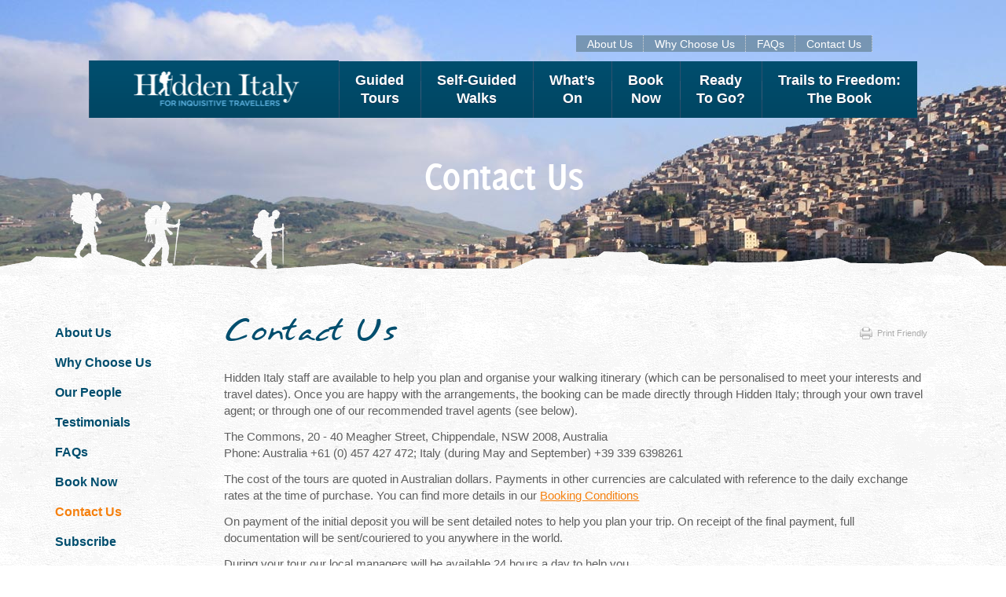

--- FILE ---
content_type: text/html; charset=utf-8
request_url: https://www.hiddenitaly.com.au/contact-us/default.aspx?s=Trieste+and+Friuli+walking+tour+in+autumn%3A+Udine+to+Trieste
body_size: 36884
content:


<!DOCTYPE html PUBLIC "-//W3C//DTD XHTML 1.0 Transitional//EN" "http://www.w3.org/TR/xhtml1/DTD/xhtml1-transitional.dtd">

<!doctype html>
<html lang="en">
<head>
	

	<meta charset="utf-8">
	<meta http-equiv="X-UA-Compatible" content="IE=edge,chrome=1">
	<meta name="viewport" content="width=device-width">

	<link rel="stylesheet" type="text/css" href="/includes/css/custom.css?v=20141015">
	<!--[if lte IE 9]>
		<link rel="stylesheet" type="text/css" href="/includes/css/ie9.css">
	<![endif]-->
	<!--[if lt IE 9]>
		<link rel="stylesheet" type="text/css" href="/includes/css/ie.css">
		<script src="/includes/scripts/html5shiv.js"></script>
		<script src="/includes/scripts/respond.min.js"></script>
	<![endif]-->

	<script type="text/javascript" src="/includes/scripts/flowplayer-3.2.8.min.js"></script>
	<script type="text/javascript" src="/includes/scripts/functions.js"></script>


	<title>Contact Us | Hidden Italy - Italy Walking Tour Specialists</title>

	
	<script type="text/javascript">

	    var _gaq = _gaq || [];
	    _gaq.push(['_setAccount', 'UA-293601-60']);
	    _gaq.push(['_setDomainName', 'hiddenitaly.com.au']);
	    _gaq.push(['_setAllowLinker', true]);
	    _gaq.push(['_trackPageview']);

	    (function() {
	        var ga = document.createElement('script'); ga.type = 'text/javascript'; ga.async = true;
	        ga.src = ('https:' == document.location.protocol ? 'https://ssl' : 'http://www') + '.google-analytics.com/ga.js';
	        var s = document.getElementsByTagName('script')[0]; s.parentNode.insertBefore(ga, s);
	    })();

    </script>

</head>

<body>

	<!-- content wrap begin -->
	<div id="contentWrap">

		<!-- header begin -->
		<div id="header">
			

		<!-- nav wrap begin -->
		<div id="navWrap">

			<!-- nav begin -->
			<ol id="nav">
				<li id="navHome"><a class="navTab" href="/">Hidden Italy</a></li>
				<li id="navGuidedTours">
					<a class="navTab" href="/guided-tours"><span>Guided </span><span>Tours</span></a>
					
					<ol class="dropDown">
					
						<li><a href="/guided-tours/page.aspx?p=5">Sicily walking tour in the spring: Palermo to Taormina</a></li>
					
						<li><a href="/guided-tours/page.aspx?p=22">Sardinia walking tour: Cagliari to the Costa Smeralda</a></li>
					
						<li><a href="/guided-tours/page.aspx?p=7">Puglia walking tour in the spring: Lecce to Bari</a></li>
					
						<li><a href="/guided-tours/page.aspx?p=2077">Abruzzo and Molise walking tour: mountains and the sea</a></li>
					
						<li><a href="/guided-tours/page.aspx?p=48">Turin and the Val d'Aosta walking tour</a></li>
					
						<li><a href="/guided-tours/page.aspx?p=14">Venice and the Italian Lakes walking tour in autumn</a></li>
					
						<li><a href="/guided-tours/page.aspx?p=45">Campania & The Amalfi Coast walking tour ... Naples to Ravello</a></li>
					
						<li><a href="/guided-tours/page.aspx?p=35">Trails to Freedom: 10 days hiking in the Italian Alps</a></li>
					
						<li><a href="/guided-tours/page.aspx?p=25">Trieste and Friuli walking tour in autumn: Udine to Trieste</a></li>
					
						<li><a href="/guided-tours/page.aspx?p=18">Verona and Dolomites walking tour ... Verona to Cortina</a></li>
					
					</ol>
					
				</li>
				<li id="navSelfGuidedWalks">
					<a class="navTab" href="/self-guided-walks"><span>Self-Guided </span><span>Walks</span></a>
					
					<ol class="dropDown">
					
						<li><a href="/self-guided-walks/page.aspx?p=53">1. Northern Italy:  Alba and the Langhe Hills, walking in Piedmont</a></li>
					
						<li><a href="/self-guided-walks/page.aspx?p=1089">1. Northern Italy: - Val d'Aosta, the Valley del Lys</a></li>
					
						<li><a href="/self-guided-walks/page.aspx?p=1">1. Northern Italy: Cinque Terre Coastal, from Levanto to Portovenere</a></li>
					
						<li><a href="/self-guided-walks/page.aspx?p=62">1. Northern Italy: Dolomites, walking in Trentino-Alto Adige</a></li>
					
						<li><a href="/self-guided-walks/page.aspx?p=1080">1. Northern Italy: Italian Riviera 1 and 2, a 15-day walk Genoa to Portovenere: Overview</a></li>
					
						<li><a href="/self-guided-walks/page.aspx?p=1081">1. Northern Italy: Italian Riviera Section 1, Genoa to Sestri Levante</a></li>
					
						<li><a href="/self-guided-walks/page.aspx?p=1084">1. Northern Italy: Italian Riviera Section 2, Sestri Levante to Portovenere</a></li>
					
						<li><a href="/self-guided-walks/page.aspx?p=38">1. Northern Italy: Lake Como, 7 day in Bellagio and the central lake.</a></li>
					
						<li><a href="/self-guided-walks/page.aspx?p=49">1. Northern Italy: Portofino and the Tigullio Gulf</a></li>
					
						<li><a href="/self-guided-walks/page.aspx?p=65">2. Central Italy: Cammino of St Francis  a 17 day walk, Assisi to Rome:  Overview</a></li>
					
						<li><a href="/self-guided-walks/page.aspx?p=75">2. Central Italy: Cammino of St Francis Section 1, Umbria 1, Assisi to Spoleto</a></li>
					
						<li><a href="/self-guided-walks/page.aspx?p=66">2. Central Italy: Cammino of St Francis Section 2, Umbria 2, from Spoleto to Rieti</a></li>
					
						<li><a href="/self-guided-walks/page.aspx?p=69">2. Central Italy: Cammino of St Francis Section 3, Lazio, from Rieti to Rome</a></li>
					
						<li><a href="/self-guided-walks/page.aspx?p=26">2. Central Italy: La Tuscia, walking from Pitigliano to Orvieto</a></li>
					
						<li><a href="/self-guided-walks/page.aspx?p=8">2. Central Italy: Tuscany 1, from Montalcino to Montepulciano</a></li>
					
						<li><a href="/self-guided-walks/page.aspx?p=22">2. Central Italy: Tuscany 2 the Chianti, from Florence to Siena</a></li>
					
						<li><a href="/self-guided-walks/page.aspx?p=18">2. Central Italy: Tuscany 3, walking from San Gimignano to Siena</a></li>
					
						<li><a href="/self-guided-walks/page.aspx?p=30">2. Central Italy: Umbria Classic, a superior walk from Assisi to Spoleto</a></li>
					
						<li><a href="/self-guided-walks/page.aspx?p=34">3.  Southern Italy:  Amalfi, walking from Ravello to Positano</a></li>
					
						<li><a href="/self-guided-walks/page.aspx?p=80">3. Southern Italy: Puglia , exploring the Gargano Peninsula</a></li>
					
						<li><a href="/self-guided-walks/page.aspx?p=46">3. Southern Italy: Sicily 1, the central mountains, the heart of Sicily</a></li>
					
						<li><a href="/self-guided-walks/page.aspx?p=58">3. Southern Italy: Sicily 2, Western Sicily and the Egadi islands</a></li>
					
					</ol>
					
				</li>
				<!--
				<li id="navAustralasia">
					<a class="navTab" href="/australasia">Australasia</a>
					
				</li>
				-->

								

				<li id="navWhatsOn">
					<a class="navTab" href="/whats-on/news"><span>What&rsquo;s </span><span>On</span></a>
					<ol class="dropDown">
						<li><a href="/whats-on/news">News</a></li>
						<li><a href="/whats-on/blog">Blog</a></li>
						
						
								<li><a href="../whats-on/page.aspx?p=25">Facebook</a></li>
							
								<li><a href="../whats-on/page.aspx?p=32">Instagram</a></li>
							
					</ol>
				</li>
				<li id="navBookNow"><a class="navTab" href="/booking/book-now.aspx"><span>Book </span><span>Now</span></a></li>
				<li id="navReadyToGo"><a class="navTab" href="/ready-to-go/"><span>Ready </span><span>To Go?</span></a></li>
				<li id="navTrailsToFreedom"><li id="navTrailsToFreedom"><a class="navTab" href="/trails-to-freedom/"><span>Trails to Freedom: </span><span>The Book</span></a></li></li>

			</ol>
			<!-- nav end -->

			<!-- upper nav begin -->
			<ol id="upperNav">
				<li><a href="/about-us/default.aspx?p=5">About Us</a></li>
				<li><a href="/why-choose-us/default.aspx?p=7">Why Choose Us</a></li>
				<li><a href="/faqs">FAQs</a></li>
				<li><a href="/contact-us">Contact Us</a></li>
			</ol>
			<!-- upper nav end -->

			<!-- social begin -->
			<!--  <span id="headerSocial">
				<a class="addthis_button_google_plusone_share"></a>
				<a class="addthis_button_facebook"></a>
				<a class="addthis_button_twitter"></a>
				<a class="addthis_button_more"></a>
			</span> -->
			<!-- social end -->

		</div>
		<!-- nav wrap end -->


			<!-- hero copy begin -->
			<div id="heroCopy">
				<h1>Contact Us</h1>
			</div>
			<!-- hero copy end -->
		</div>

		<!-- header end -->

		<!-- content begin -->
		<div id="content">

			<!-- lhs begin -->
			<div id="lhs">
				<ul id="subNav">
					<li><a href="/about-us/default.aspx?p=5">About Us</a></li>
					<li><a href="/why-choose-us/default.aspx?p=7">Why Choose Us</a></li>
					<li><a href="/our-people/default.aspx?p=12">Our People</a></li>
					<li><a href="/testimonials/default.aspx?p=13">Testimonials</a></li>
					<li><a href="/faqs">FAQs</a></li>
					<li><a href="/booking/book-now.aspx">Book Now</a></li>
					<li class="currentSection"><a href="/contact-us">Contact Us</a></li>
					<li><a href="/contact-us/subscribe.aspx">Subscribe</a></li>
				</ul>
			</div>
			<!-- lhs end -->

			<!-- center content begin -->
			<div id="centerContentWrap" class="noRhs">
				<div id="centerContent">

					<h2 class="pageTitle">Contact Us</h2>

					<div class="pp clearfix">
						<div class="ppText">
							<p>Hidden Italy staff are available to help you plan and organise your walking itinerary (which can be personalised to meet your interests and travel dates). Once you are happy with the arrangements, the booking can be made directly through Hidden Italy; through your own travel agent; or through one of our recommended travel agents (see below).</p>
							<p>
								The Commons, 20 - 40 Meagher Street, Chippendale, NSW 2008, Australia<br>
								Phone: Australia +61 (0) 457 427 472; Italy (during May and September) +39 339 6398261
							</p>
							<p>The cost of the tours are quoted in Australian dollars. Payments in other currencies are calculated with reference to the daily exchange rates at the time of purchase. You can find more details in our <a href="/footer/default.aspx?p=14">Booking Conditions</a></p>
							<p>On payment of the initial deposit you will be sent detailed notes to help you plan your trip. On receipt of the final payment, full documentation will be sent/couriered to you anywhere in the world.</p>
							<p>During your tour our local managers will be available 24 hours a day to help you.</p>
						</div>
					</div>

					<!-- contact form begin -->
					<form name="Form1" method="post" action="default.aspx?s=Trieste+and+Friuli+walking+tour+in+autumn%3a+Udine+to+Trieste" onsubmit="javascript:return WebForm_OnSubmit();" id="Form1">
<div>
<input type="hidden" name="__EVENTTARGET" id="__EVENTTARGET" value="" />
<input type="hidden" name="__EVENTARGUMENT" id="__EVENTARGUMENT" value="" />
<input type="hidden" name="__VIEWSTATE" id="__VIEWSTATE" value="/[base64]/[base64]/[base64]/[base64]/[base64]/cD0xMDgxRTEuIE5vcnRoZXJuIEl0YWx5OiBJdGFsaWFuIFJpdmllcmEgU2VjdGlvbiAxLCBHZW5vYSB0byBTZXN0cmkgTGV2YW50ZWQCBw9kFgJmDxUCIy9zZWxmLWd1aWRlZC13YWxrcy9wYWdlLmFzcHg/cD0xMDg0SzEuIE5vcnRoZXJuIEl0YWx5OiBJdGFsaWFuIFJpdmllcmEgU2VjdGlvbiAyLCBTZXN0cmkgTGV2YW50ZSB0byBQb3J0b3ZlbmVyZWQCCA9kFgJmDxUCIS9zZWxmLWd1aWRlZC13YWxrcy9wYWdlLmFzcHg/[base64]/[base64]/[base64]/[base64]/[base64]/cD04MDszLiBTb3V0aGVybiBJdGFseTogUHVnbGlhICwgZXhwbG9yaW5nIHRoZSBHYXJnYW5vIFBlbmluc3VsYWQCFQ9kFgJmDxUCIS9zZWxmLWd1aWRlZC13YWxrcy9wYWdlLmFzcHg/cD00NkczLiBTb3V0aGVybiBJdGFseTogU2ljaWx5IDEsIHRoZSBjZW50cmFsIG1vdW50YWlucywgdGhlIGhlYXJ0IG9mIFNpY2lseWQCFg9kFgJmDxUCIS9zZWxmLWd1aWRlZC13YWxrcy9wYWdlLmFzcHg/[base64]/cD0zMglJbnN0YWdyYW1kAgcPZBYCAgMPZBYCAhQPEGQPFgNmAgECAhYDEAUHR2VuZXJhbAUBMWcQBQxHdWlkZWQgVG91cnMFATNnEAUQU2VsZi1ndWlkZWQgVG91cgUBNGdkZAILD2QWCmYPFgIfAAIEFghmD2QWAmYPFQIbL2d1aWRlZC10b3Vycy9wYWdlLmFzcHg/[base64]/[base64]/[base64]/cD0yNQhGYWNlYm9va2QCAQ9kFgJmDxUCGi4uL3doYXRzLW9uL3BhZ2UuYXNweD9wPTMyCUluc3RhZ3JhbWQYAQUeX19Db250cm9sc1JlcXVpcmVQb3N0QmFja0tleV9fFgEFDGNoa1N1YnNjcmliZVG4rd59efc15wTL9ACLr80h1vNI" />
</div>

<script type="text/javascript">
//<![CDATA[
var theForm = document.forms['Form1'];
if (!theForm) {
    theForm = document.Form1;
}
function __doPostBack(eventTarget, eventArgument) {
    if (!theForm.onsubmit || (theForm.onsubmit() != false)) {
        theForm.__EVENTTARGET.value = eventTarget;
        theForm.__EVENTARGUMENT.value = eventArgument;
        theForm.submit();
    }
}
//]]>
</script>


<script src="/WebResource.axd?d=EaYKLV8L2vRcfVUzUNA8d2PnP_DCO2TH9So74MSChq9Vv6pBjNT-aFVt0n4jMwXYwyE8hXZkZCXR94gfmnXfAbN663w1&amp;t=638250996012702229" type="text/javascript"></script>


<script src="/WebResource.axd?d=4hnZZHQDPFCxKam5WYwI9jAf92KreGdGdrKrfz19yZOZES0itc8nTJRuMQ9-9gi18iVyjuiT4tywy9StTvhlEP71_yM3bk85TWoU5x5oRBitEkUY0&amp;t=638250996012702229" type="text/javascript"></script>
<script type="text/javascript">
//<![CDATA[
function WebForm_OnSubmit() {
if (typeof(ValidatorOnSubmit) == "function" && ValidatorOnSubmit() == false) return false;
return true;
}
//]]>
</script>

<div>

	<input type="hidden" name="__VIEWSTATEGENERATOR" id="__VIEWSTATEGENERATOR" value="0F3A214B" />
	<input type="hidden" name="__EVENTVALIDATION" id="__EVENTVALIDATION" value="/wEWDALTqrwnArmHrakPAp2VxakCAsSS7bAIAoTz/boMAvXDloUHAvfDloUHAvbDloUHAvjNlPoCAr/Wzv8PAt/w78UMAo7yrucLhV+m5qkL+pmAOU9J4JckI2Wuu30=" />
</div>

						<fieldset class="formContainer">

							<p class="mandatoryFields">Required Fields</p>

							

							<div id="ValidationSummary" class="validationMessage" style="color:Red;display:none;">

</div>

								<ol class="formList">
									<li>
										<label for="txtFirstName">First Name</label>
										<input name="txtFirstName" type="text" maxlength="50" id="txtFirstName" class="inputText" />
										<span class="fieldRequired"></span>
										<span id="RequiredFieldValidator1" class="fieldError" style="color:Red;display:none;">Required</span>
									</li>

									<li>
										<label for="txtLastName">Last Name</label>
										<input name="txtLastName" type="text" maxlength="50" id="txtLastName" class="inputText" />
										<span class="fieldRequired"></span>
										<span id="RequiredFieldValidator2" class="fieldError" style="color:Red;display:none;">Required</span>
									</li>

									<li>
										<label for="txtPhone">Phone</label>
										<input name="txtPhone" type="text" maxlength="20" id="txtPhone" class="inputText" />
										<span class="fieldRequired"></span>
										<span id="RequiredFieldValidator6" class="fieldError" style="color:Red;display:none;">Required</span><span id="RegularExpressionValidator2" class="fieldError" style="color:Red;display:none;">Invalid</span>
									</li>

									<li>
										<label for="txtEmail">Email Address</label>
										<input name="txtEmail" type="text" maxlength="100" id="txtEmail" class="inputText" />
										<span class="fieldRequired"></span>
										<span id="RequiredFieldValidator3" class="fieldError" style="color:Red;display:none;">Required</span><span id="RegularExpressionValidator1" class="fieldError" style="color:Red;display:none;">Invalid</span>
									</li>

									<li>
										<label for="ddlEnquiryType">Enquiry Type</label>
										<select name="ddlEnquiryType" id="ddlEnquiryType" class="ddl">
	<option value="1">General</option>
	<option value="3">Guided Tours</option>
	<option value="4">Self-guided Tour</option>

</select>
										<span class="fieldRequired"></span>
									</li>

									<li>
										<label for="txtSubject">Subject</label>
										<input name="txtSubject" type="text" value="Trieste and Friuli walking tour in autumn: Udine to Trieste" maxlength="100" id="txtSubject" class="inputText" />
										<span class="fieldRequired"></span>
										<span id="RequiredFieldValidator4" class="fieldError" style="color:Red;display:none;">Required</span>
									</li>

									<li>
										<label class="labelArea" for="txtMessage">Comments</label>
										<span class="required"></span>
										<textarea name="txtMessage" rows="10" cols="55" id="txtMessage" class="area"></textarea>
										<span class="fieldRequired"></span>
										<span id="RequiredFieldValidator5" class="fieldError" style="color:Red;display:none;">Required</span>
									</li>

									<li>
										<label class="labelCheckbox">
											<input name="chkSubscribe" type="checkbox" id="chkSubscribe" class="inputCheckbox" />
											Notify me of the latest Hidden Italy updates
										</label>
									</li>
									<li>
										<input type="submit" name="btnSendEnquiry" value="Send Enquiry" onclick="javascript:WebForm_DoPostBackWithOptions(new WebForm_PostBackOptions(&quot;btnSendEnquiry&quot;, &quot;&quot;, true, &quot;&quot;, &quot;&quot;, false, false))" id="btnSendEnquiry" class="inputSubmit" />
									</li>

								</ol>
							
						</fieldset>
					
<script type="text/javascript">
//<![CDATA[
var Page_ValidationSummaries =  new Array(document.getElementById("ValidationSummary"));
var Page_Validators =  new Array(document.getElementById("RequiredFieldValidator1"), document.getElementById("RequiredFieldValidator2"), document.getElementById("RequiredFieldValidator6"), document.getElementById("RegularExpressionValidator2"), document.getElementById("RequiredFieldValidator3"), document.getElementById("RegularExpressionValidator1"), document.getElementById("RequiredFieldValidator4"), document.getElementById("RequiredFieldValidator5"));
//]]>
</script>

<script type="text/javascript">
//<![CDATA[
var ValidationSummary = document.all ? document.all["ValidationSummary"] : document.getElementById("ValidationSummary");
ValidationSummary.headertext = "<p>We\'ve found some problems with your submission. Please take a look over the following error(s):</p>";
var RequiredFieldValidator1 = document.all ? document.all["RequiredFieldValidator1"] : document.getElementById("RequiredFieldValidator1");
RequiredFieldValidator1.controltovalidate = "txtFirstName";
RequiredFieldValidator1.errormessage = "Your <strong>First Name</strong> is required.";
RequiredFieldValidator1.display = "Dynamic";
RequiredFieldValidator1.evaluationfunction = "RequiredFieldValidatorEvaluateIsValid";
RequiredFieldValidator1.initialvalue = "";
var RequiredFieldValidator2 = document.all ? document.all["RequiredFieldValidator2"] : document.getElementById("RequiredFieldValidator2");
RequiredFieldValidator2.controltovalidate = "txtLastName";
RequiredFieldValidator2.errormessage = "Your <strong>Last Name</strong> is required.";
RequiredFieldValidator2.display = "Dynamic";
RequiredFieldValidator2.evaluationfunction = "RequiredFieldValidatorEvaluateIsValid";
RequiredFieldValidator2.initialvalue = "";
var RequiredFieldValidator6 = document.all ? document.all["RequiredFieldValidator6"] : document.getElementById("RequiredFieldValidator6");
RequiredFieldValidator6.controltovalidate = "txtPhone";
RequiredFieldValidator6.errormessage = "Your <strong>Phone</strong> is required.";
RequiredFieldValidator6.display = "Dynamic";
RequiredFieldValidator6.evaluationfunction = "RequiredFieldValidatorEvaluateIsValid";
RequiredFieldValidator6.initialvalue = "";
var RegularExpressionValidator2 = document.all ? document.all["RegularExpressionValidator2"] : document.getElementById("RegularExpressionValidator2");
RegularExpressionValidator2.controltovalidate = "txtPhone";
RegularExpressionValidator2.errormessage = "Your <strong>Phone</strong> is invalid.";
RegularExpressionValidator2.display = "Dynamic";
RegularExpressionValidator2.evaluationfunction = "RegularExpressionValidatorEvaluateIsValid";
RegularExpressionValidator2.validationexpression = "^(?:(?:\\(?(?:00|\\+)([1-4]\\d\\d|[1-9]\\d?)\\)?)?[\\-\\.\\ \\\\\\/]?)?((?:\\(?\\d{1,}\\)?[\\-\\.\\ \\\\\\/]?){0,})(?:[\\-\\.\\ \\\\\\/]?(?:#|ext\\.?|extension|x)[\\-\\.\\ \\\\\\/]?(\\d+))?$";
var RequiredFieldValidator3 = document.all ? document.all["RequiredFieldValidator3"] : document.getElementById("RequiredFieldValidator3");
RequiredFieldValidator3.controltovalidate = "txtEmail";
RequiredFieldValidator3.errormessage = "Your <strong>Email Address</strong> is required.";
RequiredFieldValidator3.display = "Dynamic";
RequiredFieldValidator3.evaluationfunction = "RequiredFieldValidatorEvaluateIsValid";
RequiredFieldValidator3.initialvalue = "";
var RegularExpressionValidator1 = document.all ? document.all["RegularExpressionValidator1"] : document.getElementById("RegularExpressionValidator1");
RegularExpressionValidator1.controltovalidate = "txtEmail";
RegularExpressionValidator1.errormessage = "Your <strong>Email Address</strong> is invalid.";
RegularExpressionValidator1.display = "Dynamic";
RegularExpressionValidator1.evaluationfunction = "RegularExpressionValidatorEvaluateIsValid";
RegularExpressionValidator1.validationexpression = "([a-zA-Z0-9_\'\\.\\-])+\\@(([a-zA-Z0-9\\-])+\\.)+([a-zA-Z0-9]{2,4})+$";
var RequiredFieldValidator4 = document.all ? document.all["RequiredFieldValidator4"] : document.getElementById("RequiredFieldValidator4");
RequiredFieldValidator4.controltovalidate = "txtSubject";
RequiredFieldValidator4.errormessage = "Your <strong>Subject</strong> is required.";
RequiredFieldValidator4.display = "Dynamic";
RequiredFieldValidator4.evaluationfunction = "RequiredFieldValidatorEvaluateIsValid";
RequiredFieldValidator4.initialvalue = "";
var RequiredFieldValidator5 = document.all ? document.all["RequiredFieldValidator5"] : document.getElementById("RequiredFieldValidator5");
RequiredFieldValidator5.controltovalidate = "txtMessage";
RequiredFieldValidator5.errormessage = "The <strong>Comments</strong> is required.";
RequiredFieldValidator5.display = "Dynamic";
RequiredFieldValidator5.evaluationfunction = "RequiredFieldValidatorEvaluateIsValid";
RequiredFieldValidator5.initialvalue = "";
//]]>
</script>


<script type="text/javascript">
//<![CDATA[

var Page_ValidationActive = false;
if (typeof(ValidatorOnLoad) == "function") {
    ValidatorOnLoad();
}

function ValidatorOnSubmit() {
    if (Page_ValidationActive) {
        return ValidatorCommonOnSubmit();
    }
    else {
        return true;
    }
}
        //]]>
</script>
</form>
					<!-- contact form end -->

					<!-- locations begin -->
					<div class="preferredAgents">
						<h3>Preferred Agents</h3>
						<p>For booking and all travel information our preferred booking agents are</p>

						<ul class="preferredAgentsList">
							<li>
								<h3>Mary Rossi Travel (NSW)</h3>
								<dl>
									<dt>Address</dt>
									<dd>
										Suite 4<br />
										27 – 35 Grosvenor Street<br />
										Neutral Bay NSW 2089
									</dd>
									<dt>Phone</dt>
									<dd>+61 2 9957 4511<br />
										1800 815 067 (Toll Free)
									</dd>
									<dt>Email</dt>
									<dd><a href="mailto:info@maryrossitravel.com">info@maryrossitravel.com</a></dd>
									<dt>Web Site</dt>
									<dd><a href="http://www.maryrossitravel.com">http://www.maryrossitravel.com</a></dd>
								</dl>
							</li>
							<li>
								<h3>Mary Rossi Travel (NSW)</h3>
								<dl>
									<dt>Address</dt>
									<dd>
										Suite 104<br />
										345 Pacific Highway<br />
										Lindfield NSW 2070
									</dd>
									<dt>Phone</dt>
									<dd>+61 2 9416 4107<br />
										1800 790 560 (Toll Free)
									</dd>
									<dt>Email</dt>
									<dd><a href="mailto:lindfield@maryrossitravel.com">lindfield@maryrossitravel.com</a></dd>
									<dt>Web Site</dt>
									<dd><a href="http://www.maryrossitravel.com">http://www.maryrossitravel.com</a></dd>
								</dl>
							</li>
							<li>
								<h3>Toorak Travel (VIC)</h3>
								<dl>
									<dt>Address</dt>
									<dd>Level 1, 3a Grange Road<br />
										Toorak, Victoria, 3142
									</dd>
									<dt>Phone</dt>
									<dd>+61 3 9826 1213<br />
										1800-633-428  (Toll Free)
									</dd>
									<dt>Email</dt>
									<dd><a href="mailto:info@tooraktravel.com.au">info@tooraktravel.com.au</a></dd>
									<dt>Web Site</dt>
									<dd><a href="http://www.tooraktravel.com.au/">http://www.tooraktravel.com.au</a></dd>
								</dl>
							</li>
							<li>
								<h3>The Adventure Traveller (QLD)</h3>
								<dl>
									<dt>Address</dt>
									<dd>PO Box 63<br />
										Paddington, QLD, 4064
									</dd>
									<dt>Phone</dt>
									<dd>+61 7 3369 0799<br />
										1800-181-020  (Toll Free)
									</dd>
									<dt>Email</dt>
									<dd><a href="mailto:glenda@theadventuretraveller.com">glenda@theadventuretraveller.com</a></dd>
									<dt>Web Site</dt>
									<dd><a href="http://www.theadventuretraveller.com/">http://www.theadventuretraveller.com</a></dd>
								</dl>
							</li>
							<li>
								<h3>Big Heart Adventures (SA)</h3>
								<dl>
									<dt>Address</dt>
									<dd>By appointment only<br />
										Adelaide, SA, 5000
									</dd>
									<dt>Phone</dt>
									<dd>+61 (0) 8 7006 5620<br /><br /></dd>
									<dt>Email</dt>
									<dd><a href="mailto:hello@bigheartadventures.com.au">hello@bigheartadventures.com.au</a></dd>
									<dt>Web Site</dt>
									<dd><a href="https://bigheartadventures.com.au/">https://bigheartadventures.com.au</a></dd>
								</dl>
							</li>
							<li>
								<h3>Eurovillas and Tours (NZ)</h3>
								<dl>
									<dt>Address</dt>
									<dd>PO Box 109415,<br />
										Newmarket, Auckland, 1149,<br />
										New Zealand
									</dd>
									<dt>Phone</dt>
									<dd>+64 9 302 1505<br />
										0508 387 684 (Toll Free)
									</dd>
									<dt>Email</dt>
									<dd><a href="mailto:info@eurovillas.co.nz">info@eurovillas.co.nz</a></dd>
									<dt>Web Site</dt>
									<dd><a href="http://www.eurovillas.co.nz">http://www.eurovillas.co.nz</a></dd>
								</dl>
							</li>
						</ul>
					</div>
					<!-- locations end -->

					<a id="btnPrint" href="#" onclick="window.print();"><i class="icon"></i>Print Friendly</a>

				</div>
			</div>
			<!-- center content end -->

		</div>
		<!-- content end -->

		<div class="heroImageMobile">
			<div class="hImage">
				<img src="/images/hero/hero-small-5.jpg" alt="" /></div>
			<div class="heroWalkers"></div>
		</div>

		<div class="heroImage">
			<div class="hImage">
				<img src="/images/hero/hero-large-5.jpg" alt="" /></div>
			<div id="heroOverlay"></div>
			<div class="heroWalkers"></div>
		</div>

	</div>
	<!-- content wrap end -->

	<!-- site wide promos wrap begin -->
	

<div id="siteWidePromosWrap">
    <div id="siteWidePromos">

        <div class="promoCell promoNews">
            
            <div class="promoActions">
                <a class="btn btnBlue" href="/whats-on/news/">Read More News &rsaquo;</a>
            </div>
        </div>

        <div class="promoCell promoNewsletter">
            <h4><i class="icon"></i>Subscribe to our e-newsletter</h4>
            <p>Sign up for our newsletter to receive regular updates, travel tips, info on local events and discounts on our popular tours.</p>
            <div class="promoActions">
                <a class="btn btnBlue" href="/contact-us/subscribe.aspx">Subscribe Now &rsaquo;</a>
            </div>
        </div>

        <div class="promoCell promoInteract">
            <h4><i class="icon"></i>Our People</h4>
            <p>Get to know some of the people who make Hidden Italy Walking Tours happen.</p>
            <div class="promoActions">
                <a class="btn btnBlue" href="/our-people/default.aspx?p=12">Meet the Team &rsaquo;</a>
            </div>
        </div>
    </div>
</div>
	<!-- site wide promos wrap end -->

	<!-- footer wrap begin -->
	

<div id="footerWrap">
	<div id="footer">

	<!-- footer nav begin -->
	<div id="footerNav">
		<ul>
			<li><h5>Guided Tours</h5></li>
			
			<li><a href="/guided-tours/page.aspx?p=5">Sicily walking tour in the spring: Palermo to Taormina</a></li>
			
			<li><a href="/guided-tours/page.aspx?p=22">Sardinia walking tour: Cagliari to the Costa Smeralda</a></li>
			
			<li><a href="/guided-tours/page.aspx?p=7">Puglia walking tour in the spring: Lecce to Bari</a></li>
			
			<li><a href="/guided-tours/page.aspx?p=2077">Abruzzo and Molise walking tour: mountains and the sea</a></li>
			
			<li id="footer_lnkMoreGuidedTours" class="footerNavMore"><a href="/guided-tours">More...</a></li>
		</ul>
		<ul>
			<li><h5>Self-Guided Walks</h5></li>
			
			<li><a href="/self-guided-walks/page.aspx?p=53">1. Northern Italy:  Alba and the Langhe Hills, walking in Piedmont</a></li>
			
			<li><a href="/self-guided-walks/page.aspx?p=1089">1. Northern Italy: - Val d'Aosta, the Valley del Lys</a></li>
			
			<li><a href="/self-guided-walks/page.aspx?p=1">1. Northern Italy: Cinque Terre Coastal, from Levanto to Portovenere</a></li>
			
			<li><a href="/self-guided-walks/page.aspx?p=62">1. Northern Italy: Dolomites, walking in Trentino-Alto Adige</a></li>
			
			<li id="footer_lnkMoreSelfGuidedWalks" class="footerNavMore"><a href="/self-guided-walks">More...</a></li>
		</ul>
		<ul>
			<li><h5>Hidden Italy <span class="plus"></span></h5></li>
			
		</ul>
		<ul>
			<li><h5>What&rsquo;s On</h5></li>
			<li><a href="/whats-on/news">News</a></li>
			<li><a href="/whats-on/blog">Blog</a></li>
			
			
					<li><a href="../whats-on/page.aspx?p=25">Facebook</a></li>
				
					<li><a href="../whats-on/page.aspx?p=32">Instagram</a></li>
				
		</ul>
		<ul>
			<li><h5>About Us</h5></li>
			<li><a href="/our-people/default.aspx?p=12">Our People</a></li>
			<li><a href="/testimonials/default.aspx?p=13">Testimonials</a></li>
			<li><a href="/why-choose-us/default.aspx?p=7">Why Choose Us</a></li>
			<li><a href="/faqs">FAQs</a></li>
			<li><a href="/booking/book-now.aspx">Book Now</a></li>
			<li><a href="/contact-us">Contact Us</a></li>
		</ul>
	</div>
	<!-- footer nav end -->

	<!-- footer copyright begin -->
	<div id="footerCopyright">
		<p>Copyright &copy; 2026 Hidden Italy</p>
		<div id="footerLinks">
			<a href="/footer/default.aspx?p=6">Privacy Policy</a> &nbsp;&middot;&nbsp; <a href="/footer/default.aspx?p=14">Terms and Conditions</a>
		</div>
		<a href="/" id="footerLogo">Hidden Italy</a>
		<a href="http://www.switchit.com/" id="footerSwitch">Site by Switch</a>
	</div>
	<!-- footer copyright end -->

	</div>
</div>

	<!-- footer wrap end -->

	

<script src="/includes/scripts/jquery-1.7.2.min.js"></script>
<!-- <script src="https://s7.addthis.com/js/250/addthis_widget.js#pubid=switchit&async=1"></script> -->
<!-- <script type="text/javascript">
    //addthis
    var addthis_config = {
        services_expanded: "facebook,twitter,gmail,google,email,print,stumbleupon,delicious,digg,reddit,tumblr,myspace,linkedin,blogger,orkut,live,yahoomail,hotmail,pinterest,formspring",
        ui_cobrand: "Hidden Italy"
    };
    var addthis_share = {
        templates: {
            twitter: 'Check this out! {{url}}'
        }
    };

    $(document).ready(function() {
        // site wide
        $('#headerSocial a.addthis_button_google_plusone').attr({
            "g:plusone:annotation": "none",
            "g:plusone:size": "small"
        });

        addthis.init();
    });
</script> -->
</body>
</html>


--- FILE ---
content_type: text/css
request_url: https://www.hiddenitaly.com.au/includes/css/custom.css?v=20141015
body_size: 73660
content:
/*
YUI 3.4.1 (build 4118)
Copyright 2011 Yahoo! Inc. All rights reserved.
Licensed under the BSD License.
http://yuilibrary.com/license/
*/
html{color:#000;background:#FFF;overflow-y:scroll;}body,div,dl,dt,dd,ul,ol,li,h1,h2,h3,h4,h5,h6,pre,code,figure,figcaption,form,fieldset,legend,input,textarea,p,blockquote,th,td{margin:0;padding:0}table{border-collapse:collapse;border-spacing:0}fieldset,img{border:0}address,caption,cite,code,dfn,em,strong,th,var{font-style:normal;font-weight:normal}ol,ul{list-style:none}caption,th{text-align:left}h1,h2,h3,h4,h5,h6{font-size:100%;font-weight:normal}q:before,q:after{content:''}abbr,acronym{border:0;font-variant:normal}sup{vertical-align:text-top}sub{vertical-align:text-bottom}input,textarea,select{font-family:inherit;font-size:inherit;font-weight:inherit}legend{color:#000}
/* HTML5 element display */
article,aside,details,figcaption,figure,footer,header,hgroup,nav,section{display:block;}
audio,canvas,video{display:inline-block;}
audio:not([controls]){display:none;}
/* base
-------------------------------------- */
@font-face {
    font-family: 'DeliciousBold';
    src: url('../fonts/delicious-bold.eot');
    src: url('../fonts/delicious-bold.eot?#iefix') format('embedded-opentype'),
         url('../fonts/delicious-bold.woff') format('woff'),
         url('../fonts/delicious-bold.ttf') format('truetype'),
         url('../fonts/delicious-bold.svg#DeliciousBold') format('svg');
    font-weight: bold;
    font-style: normal;
}
@font-face {
    font-family: 'Annifont';
    src: url('../fonts/annifont.eot');
    src: url('../fonts/annifont.eot?#iefix') format('embedded-opentype'),
         url('../fonts/annifont.woff') format('woff'),
         url('../fonts/annifont.ttf') format('truetype'),
         url('../fonts/annifont.svg#Annifont') format('svg');
    font-weight: normal;
    font-style: normal;
}
b, strong { font-weight: bold; }
i, em { font-style: italic; }
::-moz-selection { background: #d1d1d1; color: #2e2e2e; text-shadow: none; }
::selection { background: #d1d1d1; color: #2e2e2e; text-shadow: none; }
img::-moz-selection { background: #000; color: #fff; text-shadow: none; }
img::selection { background: #000; color: #fff; text-shadow: none; }
a { text-decoration: none; color: #f5800f; }
a:focus { outline: thin dotted; }
a:hover { color: #b35800; }
a:hover, a:active { outline: 0; }
button, input[type="button"], input[type="reset"], input[type="submit"] { cursor: pointer; -webkit-appearance: button; }
input[type="checkbox"], input[type="radio"] { box-sizing: border-box; }
button::-moz-focus-inner, input::-moz-focus-inner { border: 0; padding: 0; }
textarea { overflow: auto; vertical-align: top; resize: vertical; }
/* global
-------------------------------------- */
body {
	font: 13px/1.466 Arial,Helvetica,sans-serif;
	background: url('../../images/bg-tile.png') repeat;
	color: #5f5f5f;
}
.clearfix:before,
.clearfix:after {
	display: table;
	content: "";
}
.clearfix:after { clear: both; }
.btn {
	display: inline-block;
	color: #fff;
	font: bold 11px Arial,Helvetica,sans-serif;
	padding: 4px 8px;
	background-color: #004e6e;
	background-image: -webkit-linear-gradient(top, rgba(10,10,10,0), rgba(0,0,0,.3));
	background-image: -moz-linear-gradient(top, rgba(10,10,10,0), rgba(0,0,0,.3));
	background-image: -ms-linear-gradient(top, rgba(10,10,10,0), rgba(0,0,0,.3));
	background-image: -o-linear-gradient(top, rgba(10,10,10,0), rgba(0,0,0,.3));
	background-image: linear-gradient(top, rgba(10,10,10,0), rgba(0,0,0,.3));
	-webkit-border-radius: 4px;
	-moz-border-radius: 4px;
	border-radius: 4px;
}
.btn:hover { color: #fff; }
.btnBlue { background-color: #004e6e; }
.btnBlue:hover { background-color: #194472; }
.btnGreen { background-color: #3a7c0f; }
.btnGreen:hover { background-color: #2c6605; }
.btnGrey { background-color: #999; }
.btnGrey:hover { background-color: #444; }
.btnBlack { background-color: #444; }
.btnBlack:hover { background-color: #2e2e2e; }
.pageTitle {
	font: 26px/34px Annifont,Arial,Helvetica,sans-serif;
	color: #004e6e;
	margin: 0 110px 15px 0;
	letter-spacing: -.05em;
}
#contentWrap {
	margin: 0 auto;
	position: relative;
}
#content {
	position: relative;
	padding: 0 15px;
	z-index: 100;
}
#content:before,
#content:after {
	display: table;
	content: "";
}
#content:after { clear: both; }
.contentFooter {
	padding: 10px 0;
	border-top: 1px solid #EBEBEB
}
.contentFooter a { font-size: 14px; }
#btnPrint {
	position: absolute;
	right: 5px;
	top: 11px;
	padding: 0 0 0 22px;
	font-size: 11px;
	line-height: 16px;
	color: #ABABAB;
}
#btnPrint .icon {
	background: url('../../images/sprite-sitewide.png') no-repeat -9px -284px;
	opacity: .4;
	width: 16px;
	height: 16px;
	position: absolute;
	left:0; top:0;
}
#btnPrint:hover { color: #F5800F; }
#btnPrint:hover .icon { opacity: 1; }
/* pagination
------------------ */
.pagination {
	margin: 10px 0 25px;
	padding: 0 0;
	clear: both;
	position: relative;
	text-align: center;
	font-size: 13px;
}
.pagination .dots {
	padding: 0 1px;
}
.pagination a {
	padding: 4px 10px;
	color: #707070;
	margin: 0 2px 0 0;
	text-decoration: none;
	display: inline-block;
}
.pagination .currentPage {
	font-weight: bold;
	color: #F5800F;
}
.pagination a:hover {
	color: #F5800F;
}
.pagination .selected, .pagination .selected:hover { color: #F5800F; }
/* header
-------------------------------------- */
#header {
	position: relative;
}
#navWrap {
	position: relative;
	z-index: 500;
}
/* nav
------------------ */
#nav > li {
	border-bottom: 1px solid #183754;
	border-top: 1px solid #2f516f;
	background-color: #004e6e;
	background-image: -webkit-linear-gradient(top,#004e6e,#004663);
	background-image: -moz-linear-gradient(top,#004e6e,#004663);
	background-image: -ms-linear-gradient(top,#004e6e,#004663);
	background-image: -o-linear-gradient(top,#004e6e,#004663);
	background-image: linear-gradient(to bottom,#004e6e,#004663);
}
#nav > li:hover, #nav .currentSection {
	border-top: 1px solid #1C3B58;
	background-color: #00435e;
	background-image: -webkit-linear-gradient(top,#00435e,#00374d);
	background-image: -moz-linear-gradient(top,#00435e,#00374d);
	background-image: -ms-linear-gradient(top,#00435e,#00374d);
	background-image: -o-linear-gradient(top,#00435e,#00374d);
	background-image: linear-gradient(to bottom,#00435e,#00374d);
}
#nav a {
	color: #fff;
	font-weight: bold;
}
#nav .navTab {
	position: relative;
	display: block;
	padding: 6px 12px;
	text-shadow: 0 1px 0 #183754;
}
#nav #navHome {
	background-color: #2e2e2e;
	background-image: -webkit-linear-gradient(top,#2e2e2e,#1a1a1a);
	background-image: -moz-linear-gradient(top,#2e2e2e,#1a1a1a);
	background-image: -ms-linear-gradient(top,#2e2e2e,#1a1a1a);
	background-image: -o-linear-gradient(top,#2e2e2e,#1a1a1a);
	background-image: linear-gradient(to bottom,#2e2e2e,#1a1a1a);
}
#nav #navHome:hover {
	background-color: #1b1b1b;
	background-image: -webkit-linear-gradient(top,#1b1b1b,#0e0e0e);
	background-image: -moz-linear-gradient(top,#1b1b1b,#0e0e0e);
	background-image: -ms-linear-gradient(top,#1b1b1b,#0e0e0e);
	background-image: -o-linear-gradient(top,#1b1b1b,#0e0e0e);
	background-image: linear-gradient(to bottom,#1b1b1b,#0e0e0e);
}
#nav #navHome .navTab {
	text-indent: 120%;
	white-space: nowrap;
	overflow: hidden;
	height: 40px;
	background: url('../../images/logo-hidden-italy-small.png') no-repeat 12px 12px;
}
#nav #navGoingToItaly .navTab:after {
	content: "";
	display: inline-block;
	position: relative;
	width: 36px;
	height: 20px;
	margin: 0 0 -5px 2px;
	background: url('../../images/plus-footer.png?v=2') no-repeat;
}
.dropDown { display: none; }
/* upper nav
------------------ */
#upperNav {
	width: 100%;
	overflow: hidden;
	background-color: #f3f3f3;
	border-bottom: 2px solid #ebebeb;
}
#upperNav li {
	float: left;
	width: 25%;
	text-align: center;
	position: relative;
	background-color: #607d8ba3;
}
#upperNav li:after {
	content: '';
	position: absolute;
	right: 0;
	top: 0;
	height: 100%;
	width: 1px;
	background-color: #ebebeb;
}
#upperNav li:first-child:after { background-color: transparent; }
#upperNav a {
	color: #ffffff;
	display: block;
	font-size: 12px;
	font-weight: bold;
	padding: 8px 0;
	background-color: #f3f3f3;
	text-shadow: 0 1px 0 #fff;
}
#upperNav a:hover {
	background-color: #E0E0E0;
}
/* social media
------------------ */
#headerSocial {
	display: none;
}
/* hero copy
------------------ */
#heroCopy {
	position: relative;
	z-index: 50;
	padding: 0 15px;
	height: 240px;
	text-align: center;
}
#heroCopy h1 {
	color: #fff;
	padding: 88px 0 0;
	font: bold 30px DeliciousBold,Arial,Helvetica,sans-serif;
	letter-spacing: -.04em;
}
.pgHome #heroCopy h1 { padding: 68px 0 0; }
#heroCopy h2 {
	color: #fff;
	margin: 10px 0 0;
	font: 18px/22px Annifont,Georgia,"Times New Roman",serif;
	letter-spacing: -.05em;
}
/* hero image
------------------ */
.heroImageMobile {
	position: absolute;
	top: 254px;
	left: 0;
	width: 100%;
	height: 240px;
	z-index: 1;
}
.heroImageMobile .hImage {
	height: 240px;
	width: 100%;
	position: relative;
	overflow: hidden;
}
.heroImageMobile .hImage img {
	top:0;
	left:0;
	min-width: 100%;
	min-height:240px;
	display: block;
}
.heroImageMobile .heroWalkers {
	display: block;
	position: absolute;
	bottom: 0;
	left: 0;
	width: 100%;
	height: 107px;
	background: url('../../images/bg-hero-walkers-home.png') repeat-x 77% 0;
	z-index: 11;
}
.heroImage { display: none; }
/* homepage
-------------------------------------- */
#homeIntro {
	padding: 20px 0;
}
#homeIntro h3 {
	color: #2e2e2e;
	font: bold 16px/24px Arial,Helvetica,sans-serif;
}
#homeIntro p {
	color: #5f5f5f;
	font-weight: bold;
	font-size: 14px;
	margin: 8px 0 0;
}
#homeCopy { padding: 0 0 8px 0; min-height: 270px; }
#homeTestimonial {
	clear: both;
	margin: 50px 20px 0;
}
#homeTestimonial blockquote {
	color: #000;
	font: italic 18px/24px Georgia,"Times New Roman",Times,serif;
	letter-spacing: -.02em;
	margin: 0 0 5px;
	position: relative;
}
#homeTestimonial blockquote:after {
	content: '';
	position: absolute;
	right: -20px;
	bottom: -2px;
	background: url('../../images/sprite-sitewide.png') no-repeat -349px -39px;
	width: 27px;
	height: 19px;
}
#homeTestimonial blockquote:before {
	content: '';
	position: absolute;
	left: -30px;
	top: -10px;
	background: url('../../images/sprite-sitewide.png') no-repeat -321px -39px;
	width: 27px;
	height: 19px;
}
#homeTestimonial > p {
	font: italic 14px Georgia,"Times New Roman",Times,serif;
	color: #5f5f5f;
}
/* search panel
------------------ */
#homeSearchPanel h3 {
	color: #fff;
	font: 18px/22px Annifont,Arial,Helvetica,sans-serif;
	letter-spacing: -.02em;
	margin: 0 0 14px;
}
#homeSearchForm {
	padding: 10px;
	margin: 0 0 10px;
	position: relative;
	background-color: #73aede;
}
#homeSearchForm .inputText {
	color: #b2b2b2;
	padding: 8px 15% 8px 2%;
	width: 80%;
	display: block;
	background-color: #E7E7E7;
	background-image: -webkit-linear-gradient(top,#e7e7e7,#EDEDED);
	background-image: -moz-linear-gradient(top,#e7e7e7,#EDEDED);
	background-image: -ms-linear-gradient(top,#e7e7e7,#EDEDED);
	background-image: -o-linear-gradient(top,#e7e7e7,#EDEDED);
	background-image: linear-gradient(top,#e7e7e7,#EDEDED);
	border: 1px solid #c4e2fb;
	font-size: 16px;
	font-family:Arial,Helvetica,sans-serif;
	font-weight: bold;
	line-height: normal;
	-webkit-box-shadow: 0 0 10px #DDD inset;
	-moz-box-shadow: 0 0 10px #DDD inset;
	box-shadow: 0 0 10px #DDD inset;
	-moz-background-clip: padding;
	-webkit-background-clip: padding-box;
	background-clip: padding-box;
}
#homeSearchForm .inputText:focus {
	color: #2e2e2e;
	outline: none;
}
#homeSearchForm .inputImage {
	position: absolute;
	top: 15px;
	right: 7%;
	width: 25px;
	height: 25px;
	background: url('../../images/sprite-sitewide.png') no-repeat;
	opacity: .5;
}
#homeSearchForm .inputImage:hover, #homeSearchForm .inputImage:focus {
	opacity: 1;
	outline: none;
}
.homeUpcomingTours {
	display: none;
}
.homeNotification {
	color: #fff;
	border-top: 1px solid #9dc6e8;
	padding: 25px 30px;
	background-color: #62A0D6;
	background-image: -webkit-linear-gradient(top, #62a0d6, #73aede);
	background-image: -moz-linear-gradient(top, #62a0d6, #73aede);
	background-image: -ms-linear-gradient(top, #62a0d6, #73aede);
	background-image: -o-linear-gradient(top, #62a0d6, #73aede);
	background-image: linear-gradient(top, #62a0d6, #73aede);
}
#homeSearchPanel .homeNotification h3 {
	padding: 0 0 0 31px;
	margin: 0 0 3px;
	line-height: 32px;
	position: relative;
}
#homeSearchPanel .icon {
	position: absolute;
	left: 0; top: 0;
	width: 25px;
	height: 25px;
	background: url('../../images/sprite-sitewide.png') no-repeat -435px 0;
}
.homeNotification a { color: #fff; text-decoration: underline; }
.homeNotification a:hover { color: #215C93; }
/* home tours carousel
------------------ */
#homeToursCarouselTitle {
	clear: both;
	overflow: hidden;
	padding: 30px 0 5px;
	color: #004e6e;
	font: 20px/24px Annifont,Arial,Helvetica,sans-serif;
	letter-spacing: -.02em;
}
#homeToursCarousel li {
	float: left;
	margin: 30px 0 0 3.5%;
	width: 48.1%;
}
#homeToursCarousel li:nth-child(odd) {
	margin-left: 0;
	clear: left;
}
#homeToursCarousel h4 {
	color: #2e2e2e;
	font: bold 14px Arial,Helvetica,sans-serif;
	padding: 0 0 8px;
	border-bottom: 1px solid #ebebeb;
}
#homeToursCarousel .thumb {
	position: relative;
	display: block;
	margin: 8px 0 0;
}
#homeToursCarousel .thumb img {
	width: 100%;
	max-width: 452px;
	display: block;
	background-color: #ddd;
}
#homeToursCarousel .tourType {
	background-color: #2e2e2e;
	background-color: rgba(46,46,46,.95);
	font: bold 12px/14px Arial, Helvetica, sans-serif;
	color: #fff;
	padding: 4px 6px 4px 26px;
	position: absolute;
	left: -5px;
	bottom: 6px;
}
#homeToursCarousel .tourType .icon {
	position: absolute;
	left: 4px;
	top: 2px;
	width: 18px;
	height: 18px;
	background: url('../../images/sprite-sitewide.png') no-repeat;
}
#homeToursCarousel .guidedTour .tourType .icon { background-position: -219px 0; }
#homeToursCarousel .selfGuidedWalk .tourType .icon { background-position: -201px 0; }
#homeToursCarousel p {
	margin: 8px 10px;
}
#homeToursCarousel .cta {
	text-align: right;
	display: block;
	font: bold 12px Arial,Helvetica,sans-serif;
	padding: 4px 6px;
	background-color: #f2f2f2;
	background-color: rgba(235,235,235,.4);
	border-bottom: 1px solid #ebebeb;
}
/* site wide promos
-------------------------------------- */
#siteWidePromosWrap {
	display: none;
	clear: both;
	width: 100%;
	overflow: hidden;
}
#siteWidePromos {
	clear: both;
	overflow: hidden;
	width: 100%;
	padding: 40px 0 20px;
}
#siteWidePromos .promoCell {
	background-color: #fff;
	background-color: rgba(230,230,230,.6);
	margin: 20px 15px;
	padding: 20px 0 15px;
	-moz-box-shadow: 4px 4px 0 #e4e4e4;
	-webkit-box-shadow: 4px 4px 0 #e4e4e4;
	box-shadow: 4px 4px 0 #e4e4e4;
}
#siteWidePromos .promoCell h4 {
	font: bold 14px Arial,Helvetica,sans-serif;
	color: #2e2e2e;
	margin: 0 25px 4px;
	padding: 8px 0 8px 40px;
	position: relative;
}
#siteWidePromos .icon {
	position: absolute;
	left: 0;
	top: 1px;
	width: 32px;
	height: 32px;	
	background: url('../../images/sprite-sitewide.png') no-repeat;
}
#siteWidePromos .promoNews .icon { background-position: -105px 0; }
#siteWidePromos .promoNewsletter .icon{ background-position: -137px -2px; }
#siteWidePromos .promoInteract .icon { background-position: -169px 0; }
#siteWidePromos .promoCell p {
	padding: 0 25px;
	font-size: 12px;
}
#siteWidePromos .promoCell small {
	display: block;
	padding: 4px 25px 0;
	font-size: 12px;
}
#siteWidePromos .promoActions {
	padding: 4px 25px;
	margin: 10px 0 0;
}
/* footer
-------------------------------------- */
#footerNav {
	display: none;	
}
#footerCopyright {
	margin: 40px 0 0;
	padding: 30px 0;
	text-align: center;
	font: 12px/14px Arial,Helvetica,sans-serif;
	position: relative;
}
#footerCopyright p {
	padding: 5px 0;
	color: #aaa;
}
#footerLinks a {
	color: #888;
}
#footerLogo {
	position: absolute;
	top: 0;
	left: 50%;
	margin-left: -55px;
	width: 110px;
	height: 25px;
	background: url('../../images/logo-hidden-italy-footer-small.gif') no-repeat;
	text-indent: 100%;
	overflow: hidden;
	white-space: nowrap;
}
#footerSwitch {
	display: none;
}
/* secondary page template
-------------------------------------- */
#lhs {
	float: left;
	width: 20%;
	padding: 15px 5% 0 0;
}
#centerContentWrap {
	float: left;
	width: 75%;
	padding: 15px 0 0;
}
#centerContent { position: relative; }
#rhs {
	clear: both;
	width: 75%;
	padding: 15px 0 0 25%;
}
/* sub nav
-------------------------------------- */
#subNav > li > a {
	color: #004e6e;
	font-size: 12px;
	line-height: 14px;
	font-weight: bold;
	padding: 4px 0;
	text-shadow: 0 1px 0 #fff;
	display: block;
}
#subNav > li > a:hover, #subNav .currentSection > a, .tertiaryNav .currentPage a, .tertiaryNav a:hover { color: #F5800F; }
.tertiaryNav {
	display: none;
	margin: 5px 0 5px 8px;
}
.tertiaryNav a {
	padding: 4px 0;
	display: block;
	font-size: 11px;
	line-height: 13px;
	color: #5f5f5f;
}
.currentSection .tertiaryNav { display: block; }
/* page paragraph
-------------------------------------- */
.pp { clear: both; }
.pp h3 {
	font: 18px/24px Annifont,Arial,Helvetica,sans-serif;
	color: #2e2e2e;
	margin: 0 0 12px;
	letter-spacing: -.05em;
}
.pp h4 {
	font: bold 14px/24px Arial,Helvetica,sans-serif;
	color: #2e2e2e;
	margin: 0 0 6px;
}
.pp em, .pp i { font-style: italic; }
.pp p { margin: 0 0 12px; }
.pp ol { margin: 14px 0 14px 30px; }
.pp ol li {
	list-style: decimal outside none;
	margin: 0 0 8px;
}
.pp ul { margin: 14px 0 14px 30px; }
.pp ul li {
	margin: 0 0 8px;
	list-style: disc outside none;
}
.pp a { text-decoration: underline; }
.ppText,.ppTextImage,.ppImage,.ppVideo,.ppTextVideo,.ppYouTube,.ppTextHero,.ppQuote {
	clear: both;
	float: left;
	margin: 0 0 20px;
}
/* small image */
.ppTextImage { width: 100%; }
.ppTextImage .imageSmall {
	float: right;
	margin: 6px 0 10px 25px;
	padding: 11px 7px 30px;
	width: 200px;
	position: relative;
}
.ppTextImage .imageSmall:before, .ppTextImage .imageSmall:after {
	content: '';
	position: absolute;
	left: 0;
	width: 100%;
	background: url('../../images/sprite-sitewide.png') no-repeat 0 -119px;
}
.ppTextImage .imageSmall:before {
	top: 0;
	height: 11px;
}
.ppTextImage .imageSmall:after {
	bottom: 0;
	height: 30px;
	background-position: 0 -155px;
}
.ppTextImage .imageSmall img {
	display: block;
	width: 200px;
	position: relative;
}
.ppTextImage .imageSmall .lhs, .ppTextImage .imageSmall .rhs {
	position: absolute;
	top: 11px;
	bottom: 30px;
	width: 7px;
}
.ppTextImage .imageSmall .lhs {
	left:0;
	background: url('../../images/border-polaroid-lhs.gif') repeat-y;
}
.ppTextImage .imageSmall .rhs {
	right:0;
	background: url('../../images/border-polaroid-rhs.gif') repeat-y;
}
/* large image */
.ppImage {
	margin: 0 0 30px;
	position: relative;
	width: 100%;
}
.ppImage figure {
	padding: 5px;
	background-color: #fff;
	-moz-box-shadow: 0 2px 3px #ccc;
	-webkit-box-shadow: 0 2px 3px #ccc;
	box-shadow: 0 2px 3px #ccc;
}
.ppImage figcaption {
	font-size: .88em;
	padding: 0 5px 4px;
	background-color: #fff;
	-moz-box-shadow: 0 2px 3px #ccc;
	-webkit-box-shadow: 0 2px 3px #ccc;
	box-shadow: 0 2px 3px #ccc;
}
.ppImage img {
	display: block;
	width: 100%;
}
/* large video */
.ppVideo {
	margin: 0 0 30px;
	width: 100%;
}
.ppVideo .playerLarge {
	display: block;
	width: 100%;
	height: 0;
	padding-top: 56.25%;
	position: relative;
	background-color: #000;
	-moz-box-shadow: 0 2px 3px #CCC;
	-webkit-box-shadow: 0 2px 3px #CCC;
	box-shadow: 0 2px 3px #CCC;
}
.ppVideo .playerLarge img, .ppVideo .playerLarge object {
	position: absolute;
	top: 0;
	left: 0;
	width: 100%;
	height: 100%;
}
/* small video */
.ppTextVideo { width: 100%; }
.ppTextVideo .videoSmall {
	float: right;
	margin: 6px 0 10px 25px;
	width: 200px;
}
.ppTextVideo .playerSmall {
	display: block;
	width: 200px;
	height: 113px;
	background-color: #000;
	position: relative;
	-moz-box-shadow: 0 2px 3px #CCC;
	-webkit-box-shadow: 0 2px 3px #CCC;
	box-shadow: 0 2px 3px #CCC;
}
.ppTextVideo .playerSmall img { display: block; } 
/* download */
.ppDownload {
	clear: both;
	overflow: hidden;
	width: 100%;
	min-height: 44px;
	margin: 0 0 30px;
}
.ppDownload a {
	float: left;
	font: bold 16px/44px Arial,Helvetica,sans-serif;
	position: relative;
	outline: none;
	height: 44px;
	overflow: hidden;
	text-decoration: none;
	color: #fff;
	padding: 1px 0;
	background-color: #004e6e;
	background-image: -webkit-linear-gradient(top, rgba(10,10,10,0), rgba(0,0,0,.3));
	background-image: -moz-linear-gradient(top, rgba(10,10,10,0), rgba(0,0,0,.3));
	background-image: -ms-linear-gradient(top, rgba(10,10,10,0), rgba(0,0,0,.3));
	background-image: -o-linear-gradient(top, rgba(10,10,10,0), rgba(0,0,0,.3));
	background-image: linear-gradient(top, rgba(10,10,10,0), rgba(0,0,0,.3));
	-webkit-border-radius: 4px;
	-moz-border-radius: 4px;
	border-radius: 4px;
	-moz-box-shadow: inset 0 1px 1px #4782BF, inset 0 -1px 1px #194472, 0 1px 2px #7b7b7b;
	-webkit-box-shadow: inset 0 1px 1px #4782BF, inset 0 -1px 1px #194472, 0 1px 2px #7b7b7b;
	box-shadow: inset 0 1px 1px #4782BF, inset 0 -1px 1px #194472, 0 1px 2px #7b7b7b;
}
.ppDownload a:hover { background-color: #194472; }
.ppDownload .downloadDoc, .ppDownload .downloadXls, .ppDownload .downloadZip, .ppDownload .downloadPdf, .ppDownload .downloadMp3 {
	float: left;
	padding: 0;
	width: 40px;
	height: 40px;
	background: url('../../images/icon-downloads.png') no-repeat 0 4px;
	border-right: 1px solid rgba(14,57,84,.3);
}
.ppDownload .downloadXls { background-position: 0 -46px; }
.ppDownload .downloadPdf { background-position: 0 -96px; }
.ppDownload .downloadZip { background-position: 0 -146px; }
.ppDownload .downloadMp3 { background-position: 0 -196px; }
.ppDownload .downloadTitle {
	display: block;
	float: left;
	padding: 0 11px;
	border-left: 1px solid rgba(255,255,255,.1);
	border-right: 1px solid rgba(14,57,84,.3);
}
.ppDownload .downloadDetails {
	border-left: 1px solid rgba(255,255,255,.1);
	float: left;
	letter-spacing: normal;
	padding: 0 10px;
	text-shadow: none;
	font: 12px/44px Arial, Helvetica, sans-serif;
	color: #def1fd;
}
/* youtube */
.ppYouTube {
	position: relative;
	width: 100%;
	padding-top: 56.25%;
}
.ppYouTube iframe {
	margin: 0;
	display: block;
	height: 100%;
	width: 100%;
	position: absolute;
	left: 0;
	top: 0;
}
/* hero text */
.ppTextHero { margin: 0 0 20px; }
.pp .ppTextHero h3 {
	font: bold 18px/25px Arial,Helvetica,sans-serif; margin: 0;
	letter-spacing: normal;
}
/* quote */
.ppQuote {
	margin: 20px 0 30px;
}
.ppQuote blockquote {
	font: italic 18px/26px Georgia,"Times New Roman",Times,serif;
	color: #000;
	padding: 0 25px;
	letter-spacing: -.02em;
	position: relative;
}
.ppQuote blockquote:after {
	content: '';
	position: absolute;
	right: -5px;
	bottom: -2px;
	background: url('../../images/sprite-sitewide.png') no-repeat -349px -39px;
	width: 27px;
	height: 19px;
}
.ppQuote blockquote:before {
	content: '';
	position: absolute;
	left: -15px;
	top: -10px;
	background: url('../../images/sprite-sitewide.png') no-repeat -321px -39px;
	width: 27px;
	height: 19px;
}
.ppQuote > p {
	color: #5F5F5F;
	padding: 0 25px;
	font: italic 14px Georgia,"Times New Roman",Times,serif;
}
/* tables */
.ppText table, .ppTextImage table, .ppTextVideo table {
	margin: 14px 0;
	border: 1px solid #DEDEDE;
}
.ppText table th, .ppTextImage table th, .ppTextVideo table th {
	padding: 6px 8px;
	font-weight: bold;
	color: #2e2e2e;
	background-color: #E6E6E6;
}
.ppText table td, .ppTextImage table td, .ppTextVideo table td {
	padding: 6px 8px;
	border: 1px solid #DEDEDE;
	vertical-align: top;
}
/* tours page
-------------------------------------- */
.rhsPanel {
	clear: both;
	width: 100%;
	margin: 0 0 30px;
	padding: 0 0 20px;
	background-color: #f0f0f0;
	-moz-box-shadow: 4px 4px 0 #E4E4E4;
	-webkit-box-shadow: 4px 4px 0 #E4E4E4;
	box-shadow: 4px 4px 0 #E4E4E4;
}
.rhsPanel h4 {
	color: #000;
	font: bold 14px/24px Arial,Helvetica,sans-serif;
	padding: 20px 20px 15px;
}
.tourCta { display: none; }
/* index 
------------------ */
.tourIndex li {
	float: left;
	margin: 0 0 30px 4%;
	width: 48%;
	position: relative;
}
.tourIndex li:nth-child(odd) { margin-left: 0; }
.tourIndex li:nth-child(2n+3) { clear: left; }
.tourIndex h4 {
	color: #2e2e2e;
	font: bold 14px Arial,Helvetica,sans-serif;
	padding: 0 0 8px;
	border-bottom: 1px solid #ebebeb;
}
.tourIndex .thumb {
	position: relative;
	display: block;
	margin: 8px 0 0;
}
.tourIndex .thumb img {
	width: 100%;
	max-width: 452px;
	display: block;
	background-color: #ddd;
}
.tourIndex .tourType {
	background-color: #2e2e2e;
	background-color: rgba(46,46,46,.95);
	font: bold 12px/14px Arial, Helvetica, sans-serif;
	color: #fff;
	padding: 4px 6px 4px 26px;
	position: absolute;
	left: -5px;
	bottom: 6px;
}
.tourIndex .tourType .icon {
	position: absolute;
	left: 4px;
	top: 2px;
	width: 18px;
	height: 18px;
	background: url('../../images/sprite-sitewide.png') no-repeat;
}
.tourIndex .guidedTour .tourType .icon { background-position: -219px 0; }
.tourIndex .selfGuidedWalk .tourType .icon { background-position: -201px 0; }
.tourIndex p { margin: 8px 2px; }
.tourIndex .price {
	float: right;
	border-left: 1px solid #ebebeb;
	margin: 0 0 0 12px;
	padding: 7px 1px 7px 12px;
	font-size: 22px;
	font-weight: bold;
	color: #2e2e2e;
	line-height: 1;
}
.tourIndex .price small {
	display: block;
	font-size: 11px;
}
.tourIndex .cta {
	font: bold 12px Arial,Helvetica,sans-serif;
}
/* tour info panels
------------------ */
#tourInfoPanelsWrap {
	clear: both;
	width: 100%;
	margin: 0 0 30px;
}
#tourInfoPanelTabs {
	height: 36px;
	clear: both;
	position: relative;
}
#tourInfoPanelTabs a {
	color: #747474;
	font: bold 13px/16px Arial,Helvetica,sans-serif;
	float: left;
	padding: 10px 12px;
	margin: 0 3px 0 0;
	background-color: #dedede;
}
#tourInfoPanelTabs a:hover { background-color: #C8C8C8; }
#tourInfoPanelTabs .activeSlide,#tourInfoPanelTabs .activeSlide:hover {
	color: #fff;
	background-color: #73aede;
	padding-bottom: 13px;
}
#tourInfoPanels {
	clear: both;
	width: 100%!important;
	position: relative;
	background-color: #73aede;
	color: #fff;
	font: 13px/16px Arial,Helvetica,sans-serif;
	text-shadow: 0 1px 0 #4989BE;
	-moz-box-shadow: 4px 4px 0 #E4E4E4;
	-webkit-box-shadow: 4px 4px 0 #E4E4E4;
	box-shadow: 4px 4px 0 #E4E4E4;
}
#tourInfoPanels .panel {
	padding: 15px 0;
	width: 100%;
}
/* tour overview */
#tourOverviewData {
	overflow: hidden;
	width: 100%;
	border-top: 1px solid #5a98d2;
	border-bottom: 1px solid #9dc6e8;
	margin: 0 0 15px;
}
.tourOverviewIntro {
	padding: 0 15px 15px;
}
#tourOverviewData li {
	clear: both;
	overflow: hidden;
	width: 100%;
	padding: 8px 0;
	border-top: 1px solid #9dc6e8;
	border-bottom: 1px solid #5a98d2;
}
#tourOverviewData li h5 {
	float: left;
	font-weight: bold;
	padding: 0 5%;
	width: 24%;
}
#tourOverviewData .desc {
	float: left;
	width: 66%;
}
#tourOverviewData .tourSupplement .desc {
	padding-left: 34%;
	font-style: italic;
	font-weight: bold;
}
.tourCost p { font-weight: bold; font-size: 18px; }
.tourCost small { display: block; padding: 4px 0 0; font-size: 13px; }
#tourInfoPanels .tourOverviewCta { padding: 0 0 0 15px; }
#tourInfoPanels .btn {
	font: bold 12px/18px Arial,Helvetica,sans-serif;
	padding: 4px 12px;
}
/* tour inclusions */
.tourInclusions {
	display: none;
}
.tourInclusions a {
	text-decoration: underline;
	color: #28567B;
}
.tourInclusions a:hover { color: #fff; }
.tourInclusions p {
	padding: 0 15px;
	margin: 0 0 6px;
}
.tourInclusions ul, .tourInclusions ol {
	margin: 10px 15px 8px 34px;
}
.tourInclusions ul li {
	list-style: disc outside none;
	margin: 0 0 8px;
}
.tourInclusions ol li {
	list-style: decimal outside none;
	margin: 0 0 8px;
}
/* walk cost options
------------------ */
#walkCostsPanel .desc {
	padding: 0 22px;
	font-size: 13px;
	line-height: 16px;
}
#walkCostsPanel .desc p {
	margin: 0 0 6px;
}
#walkCostsPanel .desc ul, #walkCostsPanel .desc ol {
	margin: 12px 15px 0 18px;
}
#walkCostsPanel .desc ul li {
	list-style: disc outside none;
	margin: 0 0 6px;
}
#walkCostsPanel .desc ol li {
	list-style: decimal outside none;
	margin: 0 0 6px;
}
/* tour map
------------------ */
#tourMapPanel {
	clear: both;
	overflow: hidden;
}
#tourMapPanel img {
	width: 86%;
	height: auto;
	max-width: 245px;
	display: block;
	padding: 0 20px;
	margin: 0 auto;
}
/* tour testimonials
------------------ */
#tourTestimonialsPanel blockquote {
	padding: 0 22px;
	font: italic 16px/22px Georgia,"Times New Roman",Times,serif;
	color: #2e2e2e;
	position: relative;
}
#tourTestimonialsPanel > p {
	font: italic 16px/34px Georgia,"Times New Roman",Times,serif;
	padding: 0 22px 15px 22px;
	color: #7a7a7a;
}
#tourTestimonialsPanel .btnBlack { margin: 0 0 0 20px; }
/* tour faqs rhs panel
------------------ */
#tourFaqsPanel p { padding: 0 22px 15px; }
#tourFaqsPanel .btnBlack { margin: 0 0 0 20px; }
/* tour faq
------------------ */
#tourFaqList { position: relative; top: -10px; left: 0; }
#tourFaqList > li {
	margin: 0 20px 12px 22px;
	list-style: disc outside none;
	line-height: 1.25;
}
#tourFaqList .faqQ { font-weight: bold; }
#tourFaqList .pp {
	display: none;
	margin: 12px 14px 0;
}
/* forms
-------------------------------------- */
.mandatoryFields {
	border-left: 2px solid #004e6e;
	display: block;
	padding: 0 0 0 10px;
	margin: 0 0 10px;
	font-size: 13px;
	line-height: 2;
	color: #878787;
	position: absolute;
	right: 4px;
	top: -34px;
}
.fieldRequired {
	position:absolute;
	left:-3px;
	top:22px;
	width:2px;
	height:34px;
	background-color:#004e6e;
}
.formContainer {
	clear: both;
	padding: 30px 30px 16px;
	position: relative;
	background-color: #e6e6e6;
	background-image: -webkit-linear-gradient(45deg,#e6e6e6,#eaeaea);
	background-image: -moz-linear-gradient(45deg,#e6e6e6,#eaeaea);
	background-image: -ms-linear-gradient(45deg,#e6e6e6,#eaeaea);
	background-image: -o-linear-gradient(45deg,#e6e6e6,#eaeaea);
	background-image: linear-gradient(45deg,#e6e6e6,#eaeaea);
	-webkit-border-radius: 4px;
	-moz-border-radius: 4px;
	border-radius: 4px;
}
.formContainer .successMessage, .formContainer .validationMessage { margin: 0 0 32px; }
.formList li {
	clear: both;
	width: 100%;
	margin: 0 0 14px;
	position: relative;
}
.formList label {
	font-size: .88em;
	color: #878787;
	display: inline-block;
	cursor: pointer;
	margin: 0 0 2px;
	text-shadow: 0 1px 0 #fff;
}
.formList .labelGroup {
	border-bottom: 1px solid #DCDCDC;
	display: block;
	width: 98%;
	cursor: default;
	margin: 0 0 8px;
	padding: 0 0 2px;
}
.formList .labelCheckbox, .formList .labelRadio {
	display: block;
	margin: 0 0 2px 4px;
}
.formList .area, .formList .inputText, .formList .ddl {
	width: 88%;
	font-size: 12px;
	font-family:Arial,Helvetica,sans-serif;
	font-weight: bold;
	line-height: normal;
	outline: none;
	color: #8f8f8f;
	border:1px solid #DCDCDC;
	display: block;
	margin: 0;
	background-color: #f2f2f2;
	background-image: -webkit-linear-gradient(top,#fff,#f4f4f4);
	background-image: -moz-linear-gradient(top,#fff,#f4f4f4);
	background-image: -ms-linear-gradient(top,#fff,#f4f4f4);
	background-image: -o-linear-gradient(top,#fff,#f4f4f4);
	background-image: linear-gradient(top,#fff,#f4f4f4);
	-webkit-box-shadow: 0 0 10px #DDD inset;
	-moz-box-shadow: 0 0 10px #DDD inset;
	box-shadow: 0 0 10px #DDD inset;
	-moz-background-clip: padding;
	-webkit-background-clip: padding-box;
	background-clip: padding-box;
}
.formList .inputText {
	padding: 10px 12px;
}
.formList .area {
	height: 100px;
	min-height: 100px;
	padding: 12px;
}
.formList .ddl {
	padding: 9px 12px;
	width: 93.4%;
}
.formList .inputText:focus, .formList .area:focus, .formList .ddl:focus {
	color: #404040;
	background-color: #fff;
	background-image: none;
	border-color: #C1C1C1;
	-webkit-box-shadow: 0 0 10px #DDDDDD inset, 0 0 3px #CBCBCB;
	-moz-box-shadow: 0 0 10px #DDDDDD inset, 0 0 3px #CBCBCB;
	box-shadow: 0 0 10px #DDDDDD inset, 0 0 3px #CBCBCB;
}
.formList .labelCheckbox .inputCheckbox, .formList .labelRadio .inputRadio {
	margin: 2px 4px 0 0;
	float: left;
}
.formList .inputSubmit {
	border: 1px solid #DCDCDC;
	font-weight: bold;
	font-size: 14px;
	font-family: Arial,Helvetica,sans-serif;
	line-height: normal;
	color: #fff;
	outline: none;
	padding: 10px 16px;
	background-color: #444;
	background-image: -webkit-linear-gradient(top, rgba(10,10,10,0), rgba(0,0,0,.3));
	background-image: -moz-linear-gradient(top, rgba(10,10,10,0), rgba(0,0,0,.3));
	background-image: -ms-linear-gradient(top, rgba(10,10,10,0), rgba(0,0,0,.3));
	background-image: -o-linear-gradient(top, rgba(10,10,10,0), rgba(0,0,0,.3));
	background-image: linear-gradient(top, rgba(10,10,10,0), rgba(0,0,0,.3));
	-moz-background-clip: padding;
	-webkit-background-clip: padding-box;
	background-clip: padding-box;
	-webkit-border-radius: 4px;
	-moz-border-radius: 4px;
	border-radius: 4px;
}
.formList .inputSubmit:hover, .formList .inputSubmit:focus { background-color: #2e2e2e; }
/* success */
.successMessage {
	padding: 15px;
	line-height: 1.3;
	color: #fff;
	text-shadow: 0 1px #1F6D1E;
	background-color: #339C31;
	background-image: -webkit-linear-gradient(45deg,#339C31,#2A7B29);
	background-image: -moz-linear-gradient(45deg,#339C31,#2A7B29);
	background-image: -ms-linear-gradient(45deg,#339C31,#2A7B29);
	background-image: -o-linear-gradient(45deg,#339C31,#2A7B29);
	background-image: linear-gradient(45deg,#339C31,#2A7B29);
	-moz-box-shadow: 3px 3px 0 #1F6D1E;
	-webkit-box-shadow: 3px 3px 0 #1F6D1E;
	box-shadow: 3px 3px 0 #1F6D1E;
	-webkit-border-radius: 4px;
	-moz-border-radius: 4px;
	border-radius: 4px;
}
.successMessage h3 { font-weight: bold; margin: 0 0 8px; }
.successMessage .btn { margin-top: 12px; }
/* validation */
.validationMessage {
	padding: 15px;
	line-height: 1.3;
	color: #fcf4f4!important;
	text-shadow: 0 1px #810D0D;
	background-color: #CD2B2B;
	background-image: -webkit-linear-gradient(45deg,#CD2B2B,#991616);
	background-image: -moz-linear-gradient(45deg,#CD2B2B,#991616);
	background-image: -ms-linear-gradient(45deg,#CD2B2B,#991616);
	background-image: -o-linear-gradient(45deg,#CD2B2B,#991616);
	background-image: linear-gradient(45deg,#CD2B2B,#991616);
	-moz-box-shadow: 3px 3px 0 #810D0D;
	-webkit-box-shadow: 3px 3px 0 #810D0D;
	box-shadow: 3px 3px 0 #810D0D;
	-webkit-border-radius: 4px;
	-moz-border-radius: 4px;
	border-radius: 4px;
}
.validationMessage p:first-child { font-weight: bold; }
.validationMessage ul { margin: 10px 0 0 30px; }
.validationMessage li { list-style: disc outside none; }
.fieldError {
	line-height:34px;
	font-weight:bold;
	font-size:.88em;
	color:#f44!important
}
/* other pages
-------------------------------------- */
/* release list
------------------ */
.releaseList { margin: 0 0 18px; }
.releaseList li {
	clear: both;
	overflow: hidden;
	border-bottom: 1px solid #e7e7e7;
}
.releaseList li:nth-child(2) { border-top: 1px solid #e7e7e7; }
.releaseList .listHeading { display: none; }
.releaseList .listHeading .date {
	color: #2E2E2E;
	display: block;
}
.releaseList a {
	display: block;
	padding: 6px 0;
}
.releaseList a:hover, .releaseList a:focus {
	background-color: #f0f0f0;
}
.releaseList .date {
	color: #5F5F5F;
	display: block;
}
.releaseList h4 { font-weight: bold; }
.mediaDate {
	font: bold 14px/1.4 Arial,Helvetica,sans-serif;
	color: #2e2e2e;
	position: relative;
	top: -10px; left: 0;
}
/* blog list
------------------ */
.blogListing { margin: 0 0 40px; }
.blogListing li {
	margin: 40px 0 0;
	clear: both;
	overflow: hidden;
	width: 100%;
}
.blogListing li:first-child { margin: 0; }
.blogListing .thumb { display: none; }
.blogListing .desc { overflow: hidden; }
.blogListing li h3 {
	font-weight: bold;
	font-size: 14px;
	color: #2e2e2e;
}
.blogListing .meta {
	font-size: 11px;
	border-bottom: 1px solid #ebebeb;
	padding: 0 0 4px;
	margin: 0 0 4px;
}
.blogListing .meta span {
	display: inline-block;
	margin: 0 4px 0 0;
	padding: 0 8px 0 0;
	border-right: 1px solid #ebebeb;
}
.blogListing p { margin: 0 0 10px; }
/* blog detail
------------------ */
.blogPostMeta {
	font-size: 13px;
	width: 100%;
	overflow: hidden;
	position: relative;
	top: -4px;
	left: 0;
	padding: 8px 0;
	margin: 0 0 14px;
	border-top: 1px solid #ebebeb;
	border-bottom: 1px solid #ebebeb;
}
.blogPostMeta .tagList {
	padding: 0 0 0 23px;
	margin: 0 0 3px;
	background: url('../../images/sprite-sitewide.png') no-repeat -152px -247px;
}
.blogPostMeta .ctaComments {
	display: inline-block;
	padding: 0 0 0 22px;
	background: url('../../images/sprite-sitewide.png') no-repeat -151px -225px;
}
#comments {
	padding: 30px 0 0;
	position: relative;
}
#comments h2 {
	font-family: Annifont,Arial,Helvetica,sans-serif;
	font-size: 20px;
	color: #004e6e;
	padding: 14px 0 4px;
	margin: 0 0 4px 0;
	border-top: 1px solid #ebebeb;
}
#blogCommentsListing li {
	position: relative;
	clear: both;
	padding: 30px 0 18px;
	border-top: 1px solid #ebebeb;
}
#blogCommentsListing h3 {
	color: #2e2e2e;
	font-weight: bold;
}
#blogCommentsListing .commentDate {
	display: block;
	color: #aaa;
	font-size: 11px;
	margin: 0 0 12px;
}
#blogCommentsListing .desc { font-size: .88em; }
#blogCommentsListing .desc p { margin: 0 0 12px; }
#blogCommentsListing .report {
	color: #aaa;
	font-size: 11px;
	background: url('../../images/sprite-sitewide.png') no-repeat -147px -205px;
	padding: 0 0 0 24px;
	margin: 0 0 0 4px;
	display: inline-block;
	border-left: 1px solid #ebebeb;
	opacity: 0;
	-webkit-transition: opacity .34s ease-in-out;
	-moz-transition: opacity .34s ease-in-out;
	-ms-transition: opacity .34s ease-in-out;
	-o-transition: opacity .34s ease-in-out;
	transition: opacity .34s ease-in-out;
}
#blogCommentsListing .report:hover { color: #E74C4C; }
#blogCommentsListing li:hover .report { opacity: 1; }
/* comment form */
.commentForm {
	padding: 30px 30px 16px;
	background-color: #e6e6e6;
	background-image: -webkit-linear-gradient(45deg,#e6e6e6,#eaeaea);
	background-image: -moz-linear-gradient(45deg,#e6e6e6,#eaeaea);
	background-image: -ms-linear-gradient(45deg,#e6e6e6,#eaeaea);
	background-image: -o-linear-gradient(45deg,#e6e6e6,#eaeaea);
	background-image: linear-gradient(45deg,#e6e6e6,#eaeaea);
	border-top: 1px solid #ebebeb;
	-webkit-border-radius: 4px;
	-moz-border-radius: 4px;
	border-radius: 4px;
}
.commentFormTitle {
	font: 22px Annifont,Arial,Helvetica,sans-serif;
	margin: 0 0 20px;
	color: #004e6e;
	letter-spacing: -.02em;
}
.commentForm .successMessage, .commentForm .validationMessage { margin: 0 0 32px; }
.commentFormListing li {
	clear: both;
	width: 100%;
	margin: 0 0 14px;
	position: relative;
}
.commentFormListing label {
	font-size: .88em;
	color: #878787;
	display: inline-block;
	cursor: pointer;
	margin: 0 0 2px;
	text-shadow: 0 1px 0 #fff;
}
.commentFormListing .area, .commentFormListing .inputText {
	width: 88%;
	font-size: 12px;
	font-family:Arial,Helvetica,sans-serif;
	font-weight: bold;
	line-height: normal;
	outline: none;
	color: #8f8f8f;
	border:1px solid #DCDCDC;
	display: block;
	background-color: #f2f2f2;
	background-image: -webkit-linear-gradient(top,#fff,#f4f4f4);
	background-image: -moz-linear-gradient(top,#fff,#f4f4f4);
	background-image: -ms-linear-gradient(top,#fff,#f4f4f4);
	background-image: -o-linear-gradient(top,#fff,#f4f4f4);
	background-image: linear-gradient(top,#fff,#f4f4f4);
	-webkit-box-shadow: 0 0 10px #DDD inset;
	-moz-box-shadow: 0 0 10px #DDD inset;
	box-shadow: 0 0 10px #DDD inset;
	-moz-background-clip: padding;
	-webkit-background-clip: padding-box;
	background-clip: padding-box;
}
.commentFormListing .inputText {
	padding: 10px 12px;
}
.commentFormListing .area {
	height: 100px;
	min-height: 100px;
	padding: 12px;
}
.commentFormListing .inputText:focus, .commentFormListing .area:focus {
	color: #404040;
	background-color: #fff;
	background-image: none;
	border-color: #C1C1C1;
	-webkit-box-shadow: 0 0 10px #DDDDDD inset, 0 0 3px #CBCBCB;
	-moz-box-shadow: 0 0 10px #DDDDDD inset, 0 0 3px #CBCBCB;
	box-shadow: 0 0 10px #DDDDDD inset, 0 0 3px #CBCBCB;
}
.commentFormListing .inputSubmit {
	border: 1px solid #DCDCDC;
	font-weight: bold;
	font-size: 14px;
	font-family: Arial,Helvetica,sans-serif;
	line-height: normal;
	color: #fff;
	outline: none;
	padding: 10px 16px;
	background-color: #444;
	background-image: -webkit-linear-gradient(top, rgba(10,10,10,0), rgba(0,0,0,.3));
	background-image: -moz-linear-gradient(top, rgba(10,10,10,0), rgba(0,0,0,.3));
	background-image: -ms-linear-gradient(top, rgba(10,10,10,0), rgba(0,0,0,.3));
	background-image: -o-linear-gradient(top, rgba(10,10,10,0), rgba(0,0,0,.3));
	background-image: linear-gradient(top, rgba(10,10,10,0), rgba(0,0,0,.3));
	-moz-background-clip: padding;
	-webkit-background-clip: padding-box;
	background-clip: padding-box;
	-webkit-border-radius: 4px;
	-moz-border-radius: 4px;
	border-radius: 4px;
}
.commentFormListing .inputSubmit:hover, .commentFormListing .inputSubmit:focus {
	background-color: #2e2e2e;
}
/* interact
------------------ */
#interactContainer {
	overflow: hidden;
	width: 100%;
}
#interactContainer #intro { padding: 0 0 30px; }
#interactContainer #intro p { margin: 0 0 6px; }
.interactCol h2 { height: 38px; }
.interactCol h2 a {
	display: block;
	background: url('../../images/sprite-sitewide.png') no-repeat;
	overflow: hidden;
	text-indent: 100%;
	white-space: nowrap;
	outline: none;
}
.interactCol h2 a:hover { opacity: .75; }
/* twitter */
#interactTw h2 a {
	width: 146px;
	height: 27px;
	background-position: -5px -201px;
}
#twFeed { overflow: hidden; }
#twFeed li {
	position: relative;
	border-top: 1px solid #EBEBEB;
	min-height: 72px;
}
#twFeed a {
	display: block;
	outline: none;
	color: #707070;
	position: relative;
	padding: 0 0 10px;
}
#twFeed a:hover { color: #3cf; }
#twFeed .avatar {
	position: absolute;
	top: 13px;
	left: 0;
}
#twFeed p {
	padding: 12px 0 0 60px;
	line-height: 1.2;
}
#twFeed a .postTime {
	color: #aaa;
	padding: 4px 0 0 60px;
	font-size: 12px;
	display: block;
}
/* facebook */
#interactFb { margin: 30px 0 0; }
#interactFb h2 a {
	width: 120px;
	height: 26px;
	background-position: -5px -239px;
}
#fbFeed li {
	position: relative;
	border-top: 1px solid #EBEBEB;
}
#fbFeed a {
	outline: none;
	color: #2c4b95;
	position: relative;
}
#fbFeed a:hover { color: #00294D; }
#fbFeed .avatar {
	position: absolute;
	top: 17px;
	left: 0;
}
#fbFeed .desc { padding: 17px 0 17px 60px; }
#fbFeed .desc img { vertical-align: bottom; margin: 6px 0 0; max-height: 150px; max-width: 130px; }
#fbFeed .postTime {
	color: #aaa;
	display: block;
	font-size: 12px;
	padding: 4px 0 0;
}
/* faqs
------------------ */
.faqList {
	position: relative;
	top: -15px;
}
.faqList > li {
	margin: 0 20px 12px 22px;
	list-style: disc outside none;
	line-height: 1.25;
}
.faqList .faqQ { font-weight: bold; }
.faqList .pp { display: none; margin: 12px 0 0; }
/* site wide search
------------------ */
.searchResultsForm {
	display: block;
	position: relative;
	padding: 30px;
	background-color: #e6e6e6;
	background-image: -webkit-linear-gradient(45deg,#e6e6e6,#eaeaea);
	background-image: -moz-linear-gradient(45deg,#e6e6e6,#eaeaea);
	background-image: -ms-linear-gradient(45deg,#e6e6e6,#eaeaea);
	background-image: -o-linear-gradient(45deg,#e6e6e6,#eaeaea);
	background-image: linear-gradient(45deg,#e6e6e6,#eaeaea);
	border-top: 1px solid #ebebeb;
	-webkit-border-radius: 4px;
	-moz-border-radius: 4px;
	border-radius: 4px;
}
.searchResultsForm .inputText {
	display: inline-block;
	width: 100%;
	height: 40px;
	padding: 0;
	text-indent: 12px;
	font-size: 12px;
	font-family: Arial,Helvetica,sans-serif;
	font-weight: bold;
	line-height: normal;
	outline: none;
	color: #B2B2B2;
	border: 1px solid #DCDCDC;
	background-color: #f2f2f2;
	background-image: -webkit-linear-gradient(top,#fff,#f4f4f4);
	background-image: -moz-linear-gradient(top,#fff,#f4f4f4);
	background-image: -ms-linear-gradient(top,#fff,#f4f4f4);
	background-image: -o-linear-gradient(top,#fff,#f4f4f4);
	background-image: linear-gradient(top,#fff,#f4f4f4);
	-webkit-box-shadow: 0 0 10px #DDD inset;
	-moz-box-shadow: 0 0 10px #DDD inset;
	box-shadow: 0 0 10px #DDD inset;
	-moz-background-clip: padding;
	-webkit-background-clip: padding-box;
	background-clip: padding-box;
}
.searchResultsForm .inputText:focus {
	color: #2e2e2e;
	background-color: #f4f4f4;
	background-image: none;
}
.searchResultsForm .inputImage {
	position: absolute;
	top: 38px;
	right: 38px;
	width: 25px;
	background: url('../../images/sprite-sitewide.png') no-repeat;
	opacity: .5;
}
.searchResultsForm .inputImage:hover, .searchResultsForm .inputImage:focus {
	opacity: 1;
	outline: none;
}
#resultsSummary {
	padding: 25px 20px 25px;
	position: relative;
	text-align: center;
}
.searchResultsList {
	border-top: 1px solid #EBEBEB;
}
.searchResultsList li {
	color: #bbb;
	vertical-align: top;
	clear: both;
}
.searchResultsList .listHeading {
	padding: 10px;
	text-transform: uppercase;
	font-weight: bold;
	color: #444;
	background-color: #FAFAFA;
	width: 695px;
}
.searchResultsList a {
	display: block;
	padding: 18px 10px;
	border-bottom: 1px solid #ebebeb;
	font-weight: bold;
}
.searchResultsList a:hover { background-color: #fff; }
.searchResultsList .section {
	float: left;
	width: 20%;
	margin: 0 2% 0 0;
	font-weight: normal;
	color: #5f5f5f;
}
.searchResultsList .desc {
	overflow: hidden;
}
.searchResultsList .url {
	display: block;
	font-size: .88em;
	color: #8c8c8c;
	font-weight: normal;
}
/* contact us
------------------ */
.preferredAgents {
	overflow: hidden;
	width: 100%;
	margin: 25px 0;
}
.preferredAgents > h3 {
	font: 26px/34px Annifont,Arial,Helvetica,sans-serif;
	color: #004e6e;
	padding: 15px 0 5px;
	letter-spacing: -.05em;
}
.preferredAgentsList {
	overflow: hidden;
	width: 100%;
	margin: 20px 0 0;
}
.preferredAgentsList li {
	margin: 0 0 10px;
	position: relative;
	background-color: #e6e6e6;
	background-image: -webkit-linear-gradient(top,#e6e6e6,#eaeaea);
	background-image: -moz-linear-gradient(top,#e6e6e6,#eaeaea);
	background-image: -ms-linear-gradient(top,#e6e6e6,#eaeaea);
	background-image: -o-linear-gradient(top,#e6e6e6,#eaeaea);
	background-image: linear-gradient(top,#e6e6e6,#eaeaea);
	-webkit-border-radius: 4px;
	-moz-border-radius: 4px;
	border-radius: 4px;
}
.preferredAgentsList h3 {
	font-weight: bold;
	font-family: Arial,Helvetica,sans-serif;
	padding: 15px 15px 0;
	color: #2e2e2e;
}
.preferredAgentsList .secondAgent {
	padding-top: 5px;
}
.preferredAgentsList dl {
	padding: 0 15px 15px;
	font-size: .88em;
}
.preferredAgentsList dt {
	font-weight: bold;
	font-size: 11px;
	color: #2e2e2e;
	padding: 12px 0 1px;
}
.preferredAgentsList dd {
	padding: 0 0 0 6px;
	text-overflow: ellipsis;
	overflow: hidden;
}
@media only screen and (max-width: 355px) {
	#content { padding: 0 8px; }
	.tertiaryNav { margin-left: 0; }
	.pgHome #heroCopy h1 { padding: 20px 0 0; }
	#heroCopy h1 { font-size: 26px; }
	#heroCopy h2 { font-size: 16px; line-height: 20px; }
	.commentForm { padding: 15px 15px 15px; }
	.commentFormTitle { font: bold 14px Arial,Helvetica,sans-serif;}
	#homeToursCarousel li {
		float: none;
		margin: 30px 0 0 0;
		width: auto;
	}
	#tourInfoPanelTabs a { font-size: 11px; }
	#homeToursCarousel li:nth-child(odd) { margin-left: 0; }
	.tourIndex li { clear: both; margin: 0 0 30px; width: 100%; }
}
@media only screen and (max-width: 500px) {
	.ppTextImage .imageSmall {
		float: none;
		margin: 6px auto 10px;
		padding: 11px 7px 30px;
		width: 200px;
		position: relative;
	}
	.ppTextVideo .videoSmall {
		float: none;
		margin: 6px auto 10px;
		padding: 11px 7px 30px;
		width: 200px;
		position: relative;
	}
}
@media only screen and (min-width: 768px) {
	/* global
	-------------------------------------- */
	body {
		font-size: 15px;
	}
	#content {
		margin: 0 auto;
		padding: 20px;
		max-width: 1140px;
		position: relative;
	}
	.pageTitle { margin: 0 110px 25px 0; font-size: 34px; line-height: 40px; }
	.btn {
		font-size: 12px;
		padding: 6px 10px;
	}
	.mediaDate {
		font: bold 16px/1.4 Arial,Helvetica,sans-serif;
		top: -15px;
	}
	/* header
	-------------------------------------- */
	#header {
		margin: 0 auto;
		max-width: 1140px;
	}
	#navWrap {
		position: relative;
		height: 150px;
	}
	/* nav updates to handle two lines */
	@media only screen and (min-width: 1155px) {
#nav {
  display: flex;
  align-items: center;
  justify-content: center;
}

.navTab {
  display: inline-block;
  text-align: center;
  padding: 10px 15px;
  box-sizing: border-box;
  min-height: 40px;
}

.navTab span {
  display: block;
  line-height: 1.3;
}

  .navTab span:first-child {
    padding-top: 13px;
  }

  .navTab span:last-child {
    padding-bottom: 13px;
  }
}

@media only screen and (min-width: 768px) and (max-width: 1154px) {
#nav {
  display: flex;
  align-items: center;
  justify-content: center;
}

.navTab span {
  display: block;
  line-height: 1.3;
}

  .navTab span:first-child {
    padding-top: 18px;
  }

  .navTab span:last-child {
    padding-bottom: 18px;
  }
}
	
	/* nav
	------------------ */
	#nav {
		position: absolute;
		left: 50%;
		top: 77px;
		margin-left: -438px;
		width: 876px;
		height: 73px;
	}
	#nav > li {
		float: left;
		position: relative;
		border-bottom: none;
		border-top: none;
	}
	#nav > li:hover, #nav .hovering, #nav .currentSection {
		border-top: none;
		background-color: #00435f;
		background-image: -webkit-linear-gradient(top,#00435f,#00364d);
		background-image: -moz-linear-gradient(top,#00435f,#00364d);
		background-image: -ms-linear-gradient(top,#00435f,#00364d);
		background-image: -o-linear-gradient(top,#00435f,#00364d);
		background-image: linear-gradient(to bottom,#00435f,#00364d);
	}
	#nav > li:after {
		content: '';
		position: absolute;
		left: 0;
		top: 0;
		height: 100%;
		width: 1px;
		background: url('../../images/sprite-sitewide.png') no-repeat -429px 0;
	}
	#nav #navHome {
		background: url('../../images/logo-nav.png') no-repeat 50% 0;
		width: 239px;
	}
	#nav #navHome:hover {
		background: url('../../images/logo-nav.png') no-repeat 50% -73px;
	}
	#nav .navTab {
		display: block;
		text-shadow: 0 1px 0 #183754;
		font-size: 14px;
		line-height: 73px;
		text-align: center;
		padding: 0 11px;
	}
	#nav #navHome .navTab {
		height: auto;
		background: transparent none no-repeat 0 0;
	}
	/* dropdown
	------------------ */
	.dropDown {
		position: absolute;
		left: 0;
		top: 73px;
		width: 148%;
		padding: 2px 0;
		background-color: #00364d;
		background-image: -webkit-linear-gradient(top,#00364d,#0D2137);
		background-image: -moz-linear-gradient(top,#00364d,#0D2137);
		background-image: -ms-linear-gradient(top,#00364d,#0D2137);
		background-image: -o-linear-gradient(top,#00364d,#0D2137);
		background-image: linear-gradient(to bottom,#00364d,#0D2137);
	}
	#nav > li:hover .dropDown { display: block; }
	.dropDown li a {
		border-top: 1px solid #1C364E;
		font-size: 12px;
		display: block;
		padding: 8px 20px;
		line-height: 20px;
	}
	.dropDown li:first-child a { border-top: none; }
	#nav .dropDown li a:hover {
		color: #73AEDE;
	}
	/* upper nav
	------------------ */
	#upperNav {
		position: relative;
		right: 0;
		top: 45px;
		width: 310px;
		margin: 0 auto;
		overflow: hidden;
		background-color: transparent;
		border-bottom: none;
	}
	#upperNav li {
		float: left;
		width: auto;
		text-align: left;
		position: relative;
	}
	#upperNav li:after {
		border-right: 1px dotted #d7d7d7;
		background-color: transparent;
	}
	#upperNav li:last-child:after { border-right: none; }
	#upperNav a {
		display: inline-block;
		font-size: 12px;
		line-height: 18px;
		font-weight: normal;
		padding: 0 8px;
		margin: 0 2px;
		background-color: transparent;
		text-shadow: none;
	}
	#upperNav a:hover {
		background-color: transparent;
		text-decoration: underline;
	}
	/* social media
	------------------ */
	#headerSocial {
		display: block;
		height: 18px;
		width: 90px;
		position: relative;
		right: 0;
		top: 4px;
		margin: 0 auto;
	}
	#headerSocial a {
		float: left;
		width:16px;
		height:16px;
		margin-left: 4px;
		opacity: .7;
	}
	/*
	#headerSocial .addthis_button_google_plusone { width: 24px; position: relative;top:0;left:0; }
	#headerSocial a:hover, .at300bs:hover { opacity: 1!important; }
	*/
	/* hero copy
	------------------ */
	#heroCopy {
		padding: 0;
		height: 220px;
	}
	.pgHome #heroCopy { height: 360px; }
	#heroCopy h1 {
		padding: 50px 0 0;
		font: bold 54px/54px DeliciousBold,Arial,Helvetica,sans-serif;
		letter-spacing: -.03em;
	}
	.pgHome #heroCopy h1 { padding: 93px 0 0; }
	#heroCopy h2 {
		margin: 12px 0 0;
		font: 18px/22px Annifont,Georgia,"Times New Roman",serif;
		position: relative;
	}
	/* hero image
	------------------ */
	.heroImageMobile { display: none; }
	.heroImage {
		display: block;
		overflow: hidden;
		position: absolute;
		top: 0;
		left: 0;
		width: 100%;
		height: 350px;
	}
	.pgHome .heroImage { height: 530px; }
	#heroCycle {
		position: relative;
		width: 100%;
		height: 530px;
	}
	.heroImage .hImage {
		height: 350px;
		width: 100%!important;
		position: relative;
	}
	.pgHome .heroImage .hImage {
		height: 530px;
		display: none;
		overflow: hidden;
	}
	.heroImage .hImage img {
		position: absolute;
		top:0;
		left:0;
		min-width: 100%;
		min-height:530px;
		display: block;
	}
	/*#heroOverlay {
		position: absolute;
		top: 0;
		left: 0;
		width: 100%;
		height: 350px;
		background: url('../../images/bg-hero-overlay.png') repeat-x 50% 100%;
		z-index: 10;
	}*/
	.pgHome #heroOverlay { height: 530px; }
	.heroWalkers {
		display: block;
		position: absolute;
		bottom: 0;
		left: 0;
		width: 100%;
		height: 107px;
		background: url('../../images/bg-hero-walkers-home.png') repeat-x 50% 0;
		z-index: 11;
	}
	.pgHome .heroWalkers {
		background: url('../../images/bg-hero-walkers-home.png') repeat-x 50% 0;
	}
	/* homepage
	-------------------------------------- */
	#homeIntro { padding: 0; }
	#homeIntro h3 {
		font-size: 20px;
		line-height: 28px;
		padding: 20px 45.2% 0 2.6%;
	}
	#homeIntro p {
		padding: 12px 45.2% 12px 2.6%;
		margin: 0;
		font-size: 16px;
		line-height: 20px;
	}
	#homeCopy { padding: 14px 45.2% 8px 2.6%; }
	#homeTestimonial { margin: 66px 75px 10px; }
	#homeTestimonial blockquote {
		font: italic 22px/30px "Times New Roman",Georgia,Times,serif;
		margin: 0 0 8px;
	}
	#homeTestimonial blockquote:after {
		right: -30px;
		bottom: 0;
		background: url('../../images/sprite-sitewide.png') no-repeat -375px 0;
		width: 54px;
		height: 39px;
	}
	#homeTestimonial blockquote:before {
		left: -64px;
		top: -20px;
		background: url('../../images/sprite-sitewide.png') no-repeat -321px 0;
		width: 54px;
		height: 39px;
	}
	#homeTestimonial > p {
		font: italic 18px/22px "Times New Roman",Georgia,Times,serif;
	}
	/* search panel
	------------------ */
	#homeSearchPanel {
		right: 1%;
		top: 48px;
		position: absolute;
		width: 42%;
	}
	#homeSearchForm {
		margin: 0;
		padding: 20px;
		border-bottom: 1px solid #5a98d2;
	}
	#homeSearchForm .inputImage {
		top: 26px;
		right: 9%;
	}
	.homeUpcomingTours {
		display: block;
		border-top: 1px solid #87BFED;
		padding: 20px;
		background-color: #62A0D6;
		background-image: -webkit-linear-gradient(top, #62a0d6, #73aede);
		background-image: -moz-linear-gradient(top, #62a0d6, #73aede);
		background-image: -ms-linear-gradient(top, #62a0d6, #73aede);
		background-image: -o-linear-gradient(top, #62a0d6, #73aede);
		background-image: linear-gradient(top, #62a0d6, #73aede);
	}
	.homeUpcomingTours ol { margin: 0 0 14px; }
	.homeUpcomingTours li { margin: 0 0 10px; }
	.homeUpcomingTours li a {
		display: block;
		padding: 8px 12px;
		color: #fff;
		text-shadow: 0 1px 0 #5c9ad3;
		background-color: #7DB3E0;
		background-image: -webkit-linear-gradient(left, #7db3e0, #73aede);
		background-image: -moz-linear-gradient(left, #7db3e0, #73aede);
		background-image: -ms-linear-gradient(left, #7db3e0, #73aede);
		background-image: -o-linear-gradient(left, #7db3e0, #73aede);
		background-image: linear-gradient(left, #7db3e0, #73aede);
		-webkit-border-radius: 4px;
		-moz-border-radius: 4px;
		border-radius: 4px;
	}
	.homeUpcomingTours li a:hover {
		background-color: #8abce4;
		background-image: none;
	}
	.homeUpcomingTours a p {
		font: bold 16px Arial,Helvetica,sans-serif;
	}
	.homeUpcomingTours a small {
		display: block;
		font-size: 13px;
	}
	/* home tours carousel
	------------------ */
	#homeToursCarouselTitle {
		font-size: 26px;
		line-height: 30px;
		padding: 30px 2.6%;
	}
	#homeToursCarousel {
		padding: 0 2.6%;
		overflow: hidden;
	}
	#homeToursCarousel li {
		clear: none;
		margin: 0 0 0 2.6%;
		width: 23%;
	}
	#homeToursCarousel li:nth-child(odd) {
		margin: 0 0 0 2.6%;
		clear: none;
	}
	#homeToursCarousel li:first-child {
		margin: 0;
	}
	#homeToursCarousel h4 {
		font-size: 16px;
	}
	#homeToursCarousel p {
		min-height: 158px;
		margin: 12px 2px 8px;
		overflow: hidden;
	}
	/* site wide promos
	-------------------------------------- */
	#siteWidePromosWrap {
		display: block;
		background-color: #dde9f2;
		background-color: rgba(115,174,222,.2);
		border-bottom: 4px solid #2f5677;
		width: 100%;
		overflow: hidden;
		margin: 50px 0 0;
	}
	#siteWidePromos {
		max-width: 1140px;
		margin: 0 auto;
		padding: 40px 0;
	}
	#siteWidePromos .promoCell {
		padding: 20px 0 0;
		background-color: #fff;
		float: left;
		width: 31.66%;
		-moz-box-shadow: 4px 4px 0 #d1e0ec;
		-webkit-box-shadow: 4px 4px 0 #d1e0ec;
		box-shadow: 4px 4px 0 #d1e0ec;
	}
	#siteWidePromos .promoNews { margin: 0 0 0 1%; }
	#siteWidePromos .promoNewsletter { margin: 0 1.5%; }
	#siteWidePromos .promoInteract { margin: 0; }
	#siteWidePromos .promoCell h4 {
		font: bold 16px Arial,Helvetica,sans-serif;
		white-space: nowrap;
		overflow: hidden;
		text-overflow: ellipsis;
	}
	#siteWidePromos .promoNews p, #siteWidePromos .promoNewsletter p, #siteWidePromos .promoInteract p { height: 66px; overflow: hidden; }
	#siteWidePromos .promoActions {
		background-color: #f3f3f3;
		text-align: right;
		padding: 14px 25px;
		margin: 20px 0 0;
	}
	/* footer
	-------------------------------------- */
	#footerWrap {
		background: #224665 url('../../images/bg-footer.png') repeat-x 50% 0;
	}
	#footer {
		max-width: 1140px;
		margin: 0 auto;
	}
	#footerNav {
		display: block;
		clear: both;
		width: 100%;
		overflow: hidden;
	}
	#footerNav ul {
		float: left;
		width: 20%;
		padding: 30px 0 53px;
		height: 260px;
		overflow: hidden;
		font-size: 14px;
	}
	#footerNav ul:hover {
		background-image: -webkit-linear-gradient(top,#1e405d,rgba(34,70,101,0));
		background-image: -moz-linear-gradient(top,#1c3b57,rgba(34,70,101,0));
		background-image: -ms-linear-gradient(top,#1e405d,rgba(34,70,101,0));
		background-image: -o-linear-gradient(top,#1e405d,rgba(34,70,101,0));
		background-image: linear-gradient(top,#1e405d,rgba(34,70,101,0));
	}
	#footerNav li h5 {
		position: relative;
		padding: 0 18px 9px;
		color: #F5F5F5;
		font-weight: bold;
	}
	#footerNav li .plus {
		position: relative;
		top: 5px;
		left: -2px;
		display: inline-block;
		width: 36px;
		height: 20px;
		background: url('../../images/plus-footer.png?v=2') no-repeat;
	}
	#footerNav li a {
		display: inline-block;
		padding: 4px 18px;
		color: #afbcc7;
		font-size: 12px;
	}
	#footerNav li a:hover {
		color: #fff;
	}
	#footerNav .footerNavMore a {
		font-size: .8em;
		font-weight: bold;
		color: #F5F5F5;
	}
	#footerCopyright {
		clear: both;
		overflow: hidden;
		padding: 0 0 34px 190px;
		margin: 0;
		text-align: left;
		position: relative;
	}
	#footerCopyright p {
		color: #cbd2d8;
	}
	#footerLinks a {
		color: #cbd2d8;
	}
	#footerLinks a:hover { color: #fff; }
	#footerLogo {
		position: absolute;
		top: 1px;
		left: 14px;
		margin-left: 0;
		width: 160px;
		height: 40px;
		background: url('../../images/sprite-sitewide.png') no-repeat 0 -38px;
	}
	#footerLogo:hover { background-position: 0 -78px; }
	#footerSwitch {
		position: absolute;
		right: 40px;
		top: 10px;
		display: block;
		width: 84px;
		height: 24px;
		background: url('../../images/sprite-sitewide.png') no-repeat -237px 0;
		white-space: nowrap;
		overflow: hidden;
		text-indent: 100%;
	}
	#footerSwitch:hover { background-position: -237px -30px; }
	/* secondary page template
	-------------------------------------- */
	#lhs {
		float: left;
		width: 16.7%;
		padding: 15px 0 0;
	}
	#centerContentWrap {
		float: left;
		width: 50.5%;
		padding: 15px 0 0;
	}
	#centerContentWrap.noRhs {
		width: 83.3%;
	}
	#centerContent { margin: 0 25px; }
	#rhs {
		float: left;
		clear: none;
		width: 32.8%;
		padding: 15px 0 0;
	}
	/* sub nav
	-------------------------------------- */
	#subNav > li > a {
		font-size: 16px;
		line-height: 22px;
		padding: 8px 0;
		text-shadow: none;
	}
	.tertiaryNav {
		display: none;
		margin: 6px 0 6px 8px;
	}
	.tertiaryNav a {
		font-size: 14px;
		line-height: 18px;
	}
	.currentSection .tertiaryNav { display: block; }
	/* page paragraph
	-------------------------------------- */
	.pp { clear: both; }
	.pp h3 {
		font: 24px/30px Annifont,Arial,Helvetica,sans-serif;
		color: #2e2e2e;
		margin: 0 0 12px;
	}
	.pp h4 {
		font: bold 16px/24px Arial,Helvetica,sans-serif;
		color: #2e2e2e;
		margin: 0 0 6px;
	}
	.pp p { margin: 0 0 12px; }
	.ppText,.ppTextImage,.ppImage,.ppVideo,.ppTextVideo,.ppYouTube,.ppTextHero,.ppQuote {
		margin: 0 0 40px;
	}
	.ppImage figcaption { text-align: center; }
	.ppImage figcaption:empty { display: none; }
	.pp .ppTextHero h3 {font: bold 22px/30px Arial,Helvetica,sans-serif; }
	/* tours page
	-------------------------------------- */
	.rhsPanel { margin: 0 0 50px; }
	.rhsPanel h4 { font: bold 16px/20px Arial,Helvetica,sans-serif; }
	.tourCta {
		display: block;
		padding: 20px 0;
		overflow: hidden;
		position: relative;
		background-color: #ebebeb;
	}
	.tourCta h3 {
		font: bold 18px Arial,Helvetica,sans-serif;
		padding: 0 12px 4px 30px;
	}
	.tourCta small {
		display: block;
		padding: 0 12px 12px 30px;
		font-size: 12px;
		line-height: 1.3;
	}
	.tourCta .btn {
		display: inline-block;
		padding: 10px 20px;
		font: bold 12px Arial,Helvetica,sans-serif;
	}
	.tourCta .btnGreen { margin: 0 0 0 30px; }
	/* index
	------------------ */
	.tourIndex li {
		margin: 0 0 58px 2.5%;
		width: 23%;
	}
	.tourIndex li:nth-child(odd) { margin-left: 2.5%; }
	.tourIndex li:first-child { margin-left: 0; }
	.tourIndex li:nth-child(2n+3) { clear: none; }
	.tourIndex li:nth-child(4n+5) { clear: left; margin-left: 0; }
	.tourIndex h4 { font: bold 18px Arial,Helvetica,sans-serif; }
	/* tour info panels
	------------------ */
	#tourInfoPanelsWrap { margin: 0 0 30px; }
	#tourInfoPanelTabs a { padding: 10px; }
	#tourOverviewData li { padding: 12px 0; }
	.tourCost p { font-size: 24px; }
	#tourInfoPanels .btn {
		padding: 4px 12px;
		font: bold 12px/20px Arial,Helvetica,sans-serif;
	}
	/* tour faq
	------------------ */
	#tourFaqList { top: -25px; }
	#tourFaqList > li { margin-right: 50px; }
	/* forms
	-------------------------------------- */
	.fieldRequired { top: 27px; }
	.fieldError {
		display:block;
		position:absolute;
		left:428px;
		top:27px;
		padding:0 0 0 6px;
	}
	.formList .area, .formList .inputText, .formList .ddl {
		width: 400px;
		font-size: 16px;
	}
	.formList .ddl { width: 426px; }
	/* validation */
	.validationMessage, .successMessage {
		padding: 20px 30px;
		line-height: 1.466;
	}
	/* other pages
	-------------------------------------- */
	/* release list
	------------------ */
	.releaseList li:nth-child(2) { border-top: none; }
	.releaseList .listHeading {
		display: block;
		font-weight: bold;
		color: #2E2E2E;
	}
	.releaseList .listHeading .date {
		width: 18%;
		margin: 0 2% 0 0;
		padding: 8px 0;
		float: left;
		color: #2E2E2E;
	}
	.releaseList .listHeading .releaseTitle {
		width: 76%;
		float: left;
		padding: 8px 0;
	}
	.releaseList a {
		float: left;
		width: 100%;
	}
	.releaseList a:hover, .releaseList a:focus { background-color: #fff; }
	.releaseList .date {
		float: left;
		width: 18%;
		margin: 1px 2% 0 0;
		padding: 6px 0 6px 0;
	}
	.releaseList h4 {
		float: left;
		width: 76%;
		padding: 6px 0 6px 0;
	}
	/* blog list
	------------------ */
	.blogListing .thumb {
		display: block;
		float: left;
		width: 250px;
		height: 150px;
		margin: 0 20px 0 0;
	}
	.blogListing .thumb img { display: block; }
	.blogListing li h3 { font-size: 18px; }
	.blogListing .meta { font-size: 12px; padding: 2px 0 4px; }
	/* blog detail
	------------------ */
	.blogPostMeta { top: -6px; }
	.blogPostMeta .tagList { float: left; margin: 0; }
	.blogPostMeta .ctaComments {
		float: right;
		margin: 0 5px 0 0;
	}
	.commentFormListing .inputText {
		width: 400px;
		font-size: 16px;
	}
	.commentFormListing .area {
		width: 400px;
		font-size: 16px;
	}
	/* interact
	------------------ */
	#interactContainer {
		overflow: hidden;
		width: 100%;
	}
	#interactContainer #intro { padding: 0 0 30px; }
	#interactContainer #intro p { margin: 0 0 6px; }
	.interactCol {
		width: 48%;
		overflow: hidden;
		float: left;
	}
	/* twitter */
	#twFeed li { min-height: 84px; }
	#twFeed .avatar { top: 17px; }
	#twFeed p { padding: 14px 0 0 60px; }
	#twFeed .postTime { padding: 5px 0 0 60px; }
	/* facebook */
	#interactFb { margin: 0 0 0 4%; }
	#fbFeed .postTime { padding: 5px 0 0; }
	/* faqs
	------------------ */
	.faqList .pp { margin: 12px 14px 0; }
	/* site wide search
	------------------ */
	.searchResultsForm .inputText { font-size: 16px; }
	.searchResultsList .section { width: 13%; }
	/* contact us
	------------------ */
	.preferredAgentsList li {
		float: left;
		width: 30%;
		margin: 0 0 22px 3%;
	}
	.preferredAgentsList li:first-child { margin-left: 0; }
	.preferredAgentsList li:nth-child(3n+4) { clear: left; margin-left: 0; }
}
@media only screen and (min-width: 1155px) {
	/* header
	-------------------------------------- */
	/* nav
	------------------ */
	#nav {
		left: 0;
		margin: 0;
		width: 100%;
	}
	#nav #navHome { width: 27.9%; }
	#nav .navTab {
		font-size: 18px;
		padding: 0 21px;
	}
	#nav #navGoingToItaly .navTab:after {
		width: 44px;
		height: 28px;
		top: 8px;
		margin: 0 0 0 3px;
		background: url("/images/plus-header.png?v=2") no-repeat;
	}
	/* dropdown
	------------------ */
	.dropDown li a { font-size: 15px; }
	/* upper nav
	------------------ */
	#upperNav {
		margin: 0;
		position: absolute;
		right: 100px;
		top: 45px;
		width: auto;
	}
	#upperNav a {
		font-size: 14px;
		padding: 0 10px;
		margin: 0 4px;
	}
	#upperNav li:last-child:after { border-right: 1px dotted #d7d7d7; }
	/* social media
	------------------ */
	#headerSocial {
		position: absolute;
		right: 2px;
		top: 47px;
	}
	/* hero copy
	------------------ */
	#heroCopy h1 { font: bold 48px/48px DeliciousBold,Arial,Helvetica,sans-serif; }
	#heroCopy h2 {
		margin: 18px 0 0;
		font: 18px/22px Annifont,Georgia,"Times New Roman",serif;
	}
	#heroCopy h2:before {
		content: '';
		position: absolute;
		left: 20px;
		top: 8px;
		width: 204px;
		height: 34px;
		background: url('../../images/sprite-sitewide.png') no-repeat -333px -119px;
	}
	#heroCopy h2:after {
		content: '';
		position: absolute;
		right: 20px;
		top: 8px;
		width: 204px;
		height: 34px;
		background: url('../../images/sprite-sitewide.png') no-repeat -333px -153px;
	}
	/* homepage
	-------------------------------------- */
	#homeIntro h3 {
		font-size: 22px;
		line-height: 32px;
		padding-right: 35.5%;
	}
	#homeIntro p {
		font-size: 18px;
		line-height: 22px;
		padding-right: 35.5%;
	}
	#homeCopy {
		padding-right: 35.5%;
	}
	#homeTestimonial { margin: 86px 75px 40px; }
	#homeTestimonial blockquote { font: italic 28px/34px "Times New Roman",Georgia,Times,serif; }
	#homeTestimonial > p { font: italic 20px/24px "Times New Roman",Georgia,Times,serif; }
	/* search panel
	------------------ */
	#homeSearchPanel { width: 32%; }
	#homeSearchPanel h3 {
		font-size: 20px;
		line-height: 24px;
	}
	#homeSearchForm .inputText { padding: 8px 55px 8px 8px; }
	#homeSearchForm .inputImage { right: 28px; }
	/* home tours carousel
	------------------ */
	#homeToursCarouselTitle {
		font-size: 26px;
		line-height: 30px;
		padding: 30px 2.6%;
	}
	/* site wide promos
	------------------ */
	#siteWidePromos .promoCell p { font-size: 15px; }
	/* footer
	-------------------------------------- */
	#footerNav li a { font-size: 14px; }
	/* secondary page template
	-------------------------------------- */
	#centerContentWrap { width: 58.3%; }
	#rhs { width: 25%; }
	/* tours page
	-------------------------------------- */
	.tourCta .btn { font: bold 14px Arial,Helvetica,sans-serif; }
	/* tour info panels
	------------------ */
	#tourInfoPanelTabs a { padding: 10px 12px; }
	#tourInfoPanels .btn {
		padding: 8px 16px;
		font: bold 14px/20px Arial,Helvetica,sans-serif;
	}
}
/* print friendly css
-------------------------------------- */
@media print {
	* { background: transparent !important; color: black !important; text-shadow: none !important; filter:none !important; -ms-filter: none !important; }
	a, a:visited { text-decoration: underline; }
	pre, blockquote { page-break-inside: avoid; }
	thead { display: table-header-group; }
	tr, img { page-break-inside: avoid; }
	img { max-width: 100% !important; }
	@page { margin: 1cm; }
	p, h2, h3 { orphans: 3; widows: 3; }
	h2, h3 { page-break-after: avoid; }
	#nav #navHome .navTab{text-indent:0;background:none;text-decoration:none!important;text-align:center;}
	#btnPrint,.heroImageMobile,.heroImage,.searchResultsForm,.formContainer,.commentForm,.blogListing .btn,.contentFooter,#tourFaqsPanel,#tourTestimonialsPanel,#tourMapPanel,#footerLinks,#tourInfoPanelTabs,#tourInfoPanels .btn,.tourCta,.ppDownload .downloadDoc,.ppDownload .downloadXls,.ppDownload .downloadZip,.ppDownload .downloadPdf,.ppDownload .downloadMp3,#lhs,#siteWidePromosWrap,#homeSearchPanel,#upperNav,#nav {
	display: none;}
	.faqList .pp,#tourFaqList .pp,.tourInclusions{
	display:block;}
	#tourOverviewData,#nav > li{
	border-bottom:none;border-top:none;}
	.ppDownload .downloadDetails,.ppDownload .downloadTitle{border-right:none;border-left:none;}
	.ppTextVideo .playerSmall,.ppVideo .playerLarge,.rhsPanel,#tourInfoPanels,.ppImage,.ppDownload a,.ppImage figure,.ppImage figcaption{
	-webkit-box-shadow:none;-moz-box-shadow:none;box-shadow:none;}
	.searchResultsList a,.faqList .faqQ,#twFeed a,.releaseList a,#tourFaqList .faqQ{text-decoration:none!important;}
	#tourOverviewData li{border-bottom:none;border-top:1px solid #ddd;}
	#centerContentWrap{width:100%;padding:0;}
	#rhs{padding:0;width:100%;}
	#heroCopy h1{padding:10px 0 0!important;}
	#heroCopy{height:auto;padding:0 0 10px;}
	#footerCopyright{padding-bottom:0;}
	.ppDownload a{border:1px solid #ddd;}
	#homeToursCarousel .tourType{position:relative;left:0;bottom:0;padding:5px 10px 0;display:block;}
	.tourIndex .tourType{position:relative;left:0;bottom:0;padding:5px 2px 0;display:block;}
	#comments,.blogPostMeta .tagList,.blogPostMeta .ctaComments{padding:0;}
	#blogCommentsListing li{padding:10px 0;}
}

--- FILE ---
content_type: application/javascript
request_url: https://www.hiddenitaly.com.au/includes/scripts/functions.js
body_size: 907
content:
function CreateLargePlayer(a,b){flowplayer(a,{src:b+"includes/scripts/flowplayer.commercial-3.2.9.swf",wmode:"transparent"},{key:["#@1146c418ec19589361d","#@77a53b03298d6345313"],clip:{autoPlay:true,autoBuffering:false,scaling:"orig"},canvas:{backgroundGradient:"none",backgroundColor:"#000000"},plugins:{controls:{volumeColor:"#FFFFFF",backgroundColor:"#000000",backgroundGradient:"none",durationColor:"#31659C",progressColor:"#FFFFFF"}}})}function CreateSmallPlayer(a,b){flowplayer(a,{src:b+"includes/scripts/flowplayer.commercial-3.2.9.swf",wmode:"transparent"},{key:["#@1146c418ec19589361d","#@77a53b03298d6345313"],clip:{autoPlay:true,autoBuffering:false,scaling:"orig"},canvas:{backgroundGradient:"none",backgroundColor:"#000000"},plugins:{controls:{time:false,volume:false,volumeColor:"#FFFFFF",backgroundColor:"#000000",backgroundGradient:"none",durationColor:"#31659C",progressColor:"#FFFFFF"}}})};